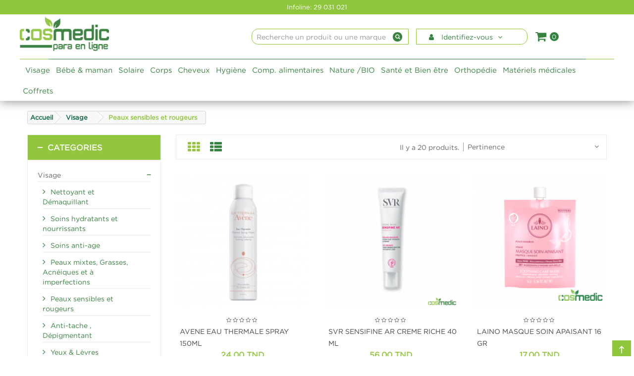

--- FILE ---
content_type: text/html; charset=utf-8
request_url: https://www.cosmedic.tn/89-peaux-sensibles-et-rougeurs
body_size: 25562
content:
<!doctype html>
<html lang="fr">
    <head>
        
        	
  <meta charset="utf-8">


  <meta http-equiv="x-ua-compatible" content="ie=edge">



  <title>Peaux sensibles et rougeurs</title>
  <meta name="description" content="">
  <meta name="keywords" content="">
        <link rel="canonical" href="https://www.cosmedic.tn/89-peaux-sensibles-et-rougeurs">
  


 <script type="text/javascript" src="https://www.cosmedic.tn/js/jquery/jquery-1.7.1.min.js"></script>
 

  <meta name="viewport" content="width=device-width, initial-scale=1">



  <link rel="icon" type="image/vnd.microsoft.icon" href="/img/favicon.ico?1549458330">
  <link rel="shortcut icon" type="image/x-icon" href="/img/favicon.ico?1549458330">

  <link href="http://fonts.googleapis.com/css?family=Ubuntu:300,400,500,700;subset=latin,latin-ext" rel="stylesheet">
  <link href="http://fonts.googleapis.com/css?family=Cabin:400,500,600,700;subset=latin,latin-ext" rel="stylesheet">

    <link rel="stylesheet" href="https://www.cosmedic.tn/themes/cosmedic/assets/cache/theme-0b192d.css" type="text/css" media="all">




  

  <script type="text/javascript">
        var baseDir = "https:\/\/www.cosmedic.tn\/";
        var baseUri = "https:\/\/www.cosmedic.tn\/";
        var config_login = {"empty_email":"Account does not exist email address ! Please update your full information before signing in .","block_account":"Your account isn't available at this time, please contact us","fail_account":"Authentication failed.","login_fb_on":false,"login_fb_app_id":"333624933935254","login_fb_page":"authentication_page","login_gg_on":false,"login_gg_app_id":"78018984396-kaa0utc3nkktag9qu46ntu3i108jm25p.apps.googleusercontent.com","login_gg_page":"no_redirect","redirect_login":"https:\/\/www.cosmedic.tn\/mon-compte"};
        var config_nrt = {"NRT_enableCountdownTimer":"1","countdownDay":"Day","countdownDays":"Days","countdownHour":"Heure","countdownHours":"Hours","countdownMinute":"Min","countdownMinutes":"Mins","countdownSecond":"Sec","countdownSeconds":"Secs","NRT_mainLayout":"fullwidth","next_":"next","back_":"back"};
        var prestashop = {"cart":{"products":[],"totals":{"total":{"type":"total","label":"Total","amount":0,"value":"0,00\u00a0TND"},"total_including_tax":{"type":"total","label":"Total TTC","amount":0,"value":"0,00\u00a0TND"},"total_excluding_tax":{"type":"total","label":"Total HT :","amount":0,"value":"0,00\u00a0TND"}},"subtotals":{"products":{"type":"products","label":"Sous-total","amount":0,"value":"0,00\u00a0TND"},"discounts":null,"shipping":{"type":"shipping","label":"Livraison","amount":0,"value":"gratuit"},"tax":null},"products_count":0,"summary_string":"0 articles","labels":{"tax_short":"TTC","tax_long":"(TTC)"},"id_address_delivery":0,"id_address_invoice":0,"is_virtual":false,"vouchers":{"allowed":1,"added":[]},"discounts":[],"minimalPurchase":0,"minimalPurchaseRequired":""},"currency":{"name":"dinar tunisien","iso_code":"TND","iso_code_num":"788","sign":"TND"},"customer":{"lastname":null,"firstname":null,"email":null,"last_passwd_gen":null,"birthday":null,"newsletter":null,"newsletter_date_add":null,"ip_registration_newsletter":null,"optin":null,"website":null,"company":null,"siret":null,"ape":null,"outstanding_allow_amount":0,"max_payment_days":0,"note":null,"is_guest":0,"id_shop":null,"id_shop_group":null,"id_default_group":1,"date_add":null,"date_upd":null,"reset_password_token":null,"reset_password_validity":null,"id":null,"is_logged":false,"gender":{"type":null,"name":null,"id":null},"risk":{"name":null,"color":null,"percent":null,"id":null},"addresses":[]},"language":{"name":"Fran\u00e7ais (French)","iso_code":"fr","locale":"fr-FR","language_code":"fr-fr","is_rtl":"0","date_format_lite":"d\/m\/Y","date_format_full":"d\/m\/Y H:i:s","id":3},"page":{"title":"","canonical":"https:\/\/www.cosmedic.tn\/89-peaux-sensibles-et-rougeurs","meta":{"title":"Peaux sensibles et rougeurs","description":"","keywords":"","robots":"index"},"page_name":"category","body_classes":{"lang-fr":true,"lang-rtl":false,"country-TN":true,"currency-TND":true,"layout-left-column":true,"page-category":true,"tax-display-enabled":true,"category-id-89":true,"category-Peaux sensibles et rougeurs":true,"category-id-parent-61":true,"category-depth-level-3":true},"admin_notifications":[]},"shop":{"name":"cosmedic","email":"cosmedic.para@gmail.com","registration_number":"STE COSMEDIC - MF:1442221B B M 000","long":false,"lat":false,"logo":"\/img\/cosmedic-logo-1549278251.jpg","stores_icon":"\/img\/logo_stores.png","favicon":"\/img\/favicon.ico","favicon_update_time":"1549458330","address":{"formatted":"Route Gremda Km 2 Centre M\u00e9dical Syphax \u00e0 c\u00f4t\u00e9 de Syphax optic Sfax\u060c, Route Gremda, Sfax 3032<br>Tunisia<br>cosmedic","address1":"Route Gremda Km 2 Centre M\u00e9dical Syphax \u00e0 c\u00f4t\u00e9 de Syphax optic Sfax\u060c, Route Gremda, Sfax 3032","address2":"Centre m\u00e9dical elbassatine \u00e0 cot\u00e9 de polyclinique elbassatine route de tunis km1 , Rue du caire, 3002 sfax ","postcode":"","city":"","state":"Washington","country":"Tunisia"},"phone":"29 031 021","fax":""},"urls":{"base_url":"https:\/\/www.cosmedic.tn\/","current_url":"https:\/\/www.cosmedic.tn\/89-peaux-sensibles-et-rougeurs","shop_domain_url":"https:\/\/www.cosmedic.tn","img_ps_url":"https:\/\/www.cosmedic.tn\/img\/","img_cat_url":"https:\/\/www.cosmedic.tn\/img\/c\/","img_lang_url":"https:\/\/www.cosmedic.tn\/img\/l\/","img_prod_url":"https:\/\/www.cosmedic.tn\/img\/p\/","img_manu_url":"https:\/\/www.cosmedic.tn\/img\/m\/","img_sup_url":"https:\/\/www.cosmedic.tn\/img\/su\/","img_ship_url":"https:\/\/www.cosmedic.tn\/img\/s\/","img_store_url":"https:\/\/www.cosmedic.tn\/img\/st\/","img_col_url":"https:\/\/www.cosmedic.tn\/img\/co\/","img_url":"https:\/\/www.cosmedic.tn\/themes\/cosmedic\/assets\/img\/","css_url":"https:\/\/www.cosmedic.tn\/themes\/cosmedic\/assets\/css\/","js_url":"https:\/\/www.cosmedic.tn\/themes\/cosmedic\/assets\/js\/","pic_url":"https:\/\/www.cosmedic.tn\/upload\/","pages":{"address":"https:\/\/www.cosmedic.tn\/adresse","addresses":"https:\/\/www.cosmedic.tn\/adresses","authentication":"https:\/\/www.cosmedic.tn\/connexion","cart":"https:\/\/www.cosmedic.tn\/panier","category":"https:\/\/www.cosmedic.tn\/index.php?controller=category","cms":"https:\/\/www.cosmedic.tn\/index.php?controller=cms","contact":"https:\/\/www.cosmedic.tn\/nous-contacter","discount":"https:\/\/www.cosmedic.tn\/reduction","guest_tracking":"https:\/\/www.cosmedic.tn\/suivi-commande-invite","history":"https:\/\/www.cosmedic.tn\/historique-commandes","identity":"https:\/\/www.cosmedic.tn\/identite","index":"https:\/\/www.cosmedic.tn\/","my_account":"https:\/\/www.cosmedic.tn\/mon-compte","order_confirmation":"https:\/\/www.cosmedic.tn\/confirmation-commande","order_detail":"https:\/\/www.cosmedic.tn\/index.php?controller=order-detail","order_follow":"https:\/\/www.cosmedic.tn\/suivi-commande","order":"https:\/\/www.cosmedic.tn\/commande","order_return":"https:\/\/www.cosmedic.tn\/index.php?controller=order-return","order_slip":"https:\/\/www.cosmedic.tn\/avoirs","pagenotfound":"https:\/\/www.cosmedic.tn\/page-introuvable","password":"https:\/\/www.cosmedic.tn\/recuperation-mot-de-passe","pdf_invoice":"https:\/\/www.cosmedic.tn\/index.php?controller=pdf-invoice","pdf_order_return":"https:\/\/www.cosmedic.tn\/index.php?controller=pdf-order-return","pdf_order_slip":"https:\/\/www.cosmedic.tn\/index.php?controller=pdf-order-slip","prices_drop":"https:\/\/www.cosmedic.tn\/promotions","product":"https:\/\/www.cosmedic.tn\/index.php?controller=product","search":"https:\/\/www.cosmedic.tn\/recherche","sitemap":"https:\/\/www.cosmedic.tn\/plan du site","stores":"https:\/\/www.cosmedic.tn\/magasins","supplier":"https:\/\/www.cosmedic.tn\/fournisseur","register":"https:\/\/www.cosmedic.tn\/connexion?create_account=1","order_login":"https:\/\/www.cosmedic.tn\/commande?login=1"},"theme_assets":"\/themes\/cosmedic\/assets\/","actions":{"logout":"https:\/\/www.cosmedic.tn\/?mylogout="}},"configuration":{"display_taxes_label":true,"low_quantity_threshold":3,"is_b2b":false,"is_catalog":false,"show_prices":true,"opt_in":{"partner":false},"quantity_discount":{"type":"discount","label":"Remise"},"voucher_enabled":1,"return_enabled":0,"number_of_days_for_return":14},"field_required":[],"breadcrumb":{"links":[{"title":"Accueil","url":"https:\/\/www.cosmedic.tn\/"},{"title":"Visage","url":"https:\/\/www.cosmedic.tn\/61-visage"},{"title":"Peaux sensibles et rougeurs","url":"https:\/\/www.cosmedic.tn\/89-peaux-sensibles-et-rougeurs"}],"count":3},"link":{"protocol_link":"https:\/\/","protocol_content":"https:\/\/"},"time":1763839645,"static_token":"a8318514456fd15479ea9e6526faf597","token":"9713ea5731fcfb03a837e1b644a1eab1"};
      </script>



  <!-- Begin elevateZoom Header block -->
<script type="text/javascript">
	var zoom_type = 'window';
	var zoom_fade_in = 400;
    var zoom_fade_out = 550;
	var zoom_cursor_type = 'default';
		    var zoom_window_pos = 1;
		var zoom_scroll = true;
	var zoom_easing = true;
	var zoom_tint = true;
	var zoom_tint_color = '#333';
	var zoom_tint_opacity = 0.2;
    var zoom_lens_shape = 'square';
    var zoom_lens_size  = 345;
			function applyElevateZoom(){
			if($(".zoomContainer").length){
					$(".zoomContainer").remove();	
			}
			var bigimage = $('.js-qv-product-cover').attr('src'); 
			$('#product .js-qv-product-cover').elevateZoom({
				zoomType: zoom_type,
				cursor: zoom_cursor_type,
				zoomWindowFadeIn: zoom_fade_in,
				zoomWindowFadeOut: zoom_fade_out,
				zoomWindowPosition: zoom_window_pos,
				scrollZoom: zoom_scroll,
				easing: zoom_easing,
				tint: zoom_tint,
				tintColour: zoom_tint_color,
				tintOpacity: zoom_tint_opacity,
				lensShape: zoom_lens_shape,
				lensSize: zoom_lens_size,
				zoomImage: bigimage,
				borderSize:1,borderColour:'#e2e2e2', zoomWindowWidth:327, zoomWindowHeight:420, zoomLevel:0.5,lensBorderSize:1 		   });
		}
		var restartElevateZoom = function restartElevateZoom(){
			$(".zoomContainer").remove();
			applyElevateZoom();
		}
		</script>
<!-- End elevateZoom Header block -->




        
        <meta name="theme-color" content="#91C63E">
		
           
		<!-- Meta Pixel Code -->
		<script>
!function(f,b,e,v,n,t,s)
{if(f.fbq)return;n=f.fbq=function(){n.callMethod?
n.callMethod.apply(n,arguments):n.queue.push(arguments)};
if(!f._fbq)f._fbq=n;n.push=n;n.loaded=!0;n.version='2.0';
n.queue=[];t=b.createElement(e);t.async=!0;
t.src=v;s=b.getElementsByTagName(e)[0];
s.parentNode.insertBefore(t,s)}(window, document,'script',
'https://connect.facebook.net/en_US/fbevents.js');
fbq('init', '761364069607116');
fbq('track', 'PageView');
</script>
<noscript><img height="1" width="1" style="display:none"
src="https://www.facebook.com/tr?id=761364069607116&ev=PageView&noscript=1"
/></noscript>
	<script>
		
fbq('track', 'AddToCart', {
  content_ids: ['123'], // 'REQUIRED': array of product IDs
  content_type: 'product', // RECOMMENDED: Either product or product_group based on the content_ids or contents being passed.
});

fbq('track', 'Purchase', {
  content_ids: ['123'], // 'REQUIRED': array of product IDs
  value: 1234.99, // REQUIRED, up to 2 decimals optional
  currency: 'USD', // REQUIRED
  content_type: 'product', // RECOMMENDED: Either product or product_group based on the content_ids or contents being passed.
});

fbq('track', 'ViewContent', {
  content_ids: ['123'], // 'REQUIRED': array of product IDs
  content_type: 'product', // RECOMMENDED: Either product or product_group based on the content_ids or contents being passed.
});
		</script> 
		
		
		<!-- Google tag (gtag.js) --> <script async src="https://www.googletagmanager.com/gtag/js?id=G-73YYP3VBE6"></script> <script> window.dataLayer = window.dataLayer || []; function gtag(){dataLayer.push(arguments);} gtag('js', new Date()); gtag('config', 'G-73YYP3VBE6'); </script>



    </head>
    <body id="category" class="lang-fr country-tn currency-tnd layout-left-column page-category tax-display-enabled category-id-89 category-peaux-sensibles-et-rougeurs category-id-parent-61 category-depth-level-3 fullwidth active_grid">
		
        <main>
            
                                  
            
                <header id="header_wrapper">

    <div id="placeholder-megamenu-mobile" class="container hidden-lg-up" style="display:none"></div>
    

    <div class="mobile hidden-lg-up">
   
        <div id="nav-mobile">
          <div class=" slidermessage slider  ">
                      <div class="    carr col-xs-12"> Livraison gratuite sur toute la tunisie à partir de 150 DT </div>
                      <div class="  carr col-xs-12"> Infoline: 29 031 021 </div>
            </div>
            
            <div class="nav-button col-xs-3 text-center" data-wrapper="menu">
                <i class="zmdi zmdi-view-headline"></i>
            </div>
            <div class="nav-button col-xs-2 text-center " data-wrapper="cart">
                <div id="_mobile_cart">
                    <i class="zmdi zmdi-shopping-cart"></i>
                    <span id="count_cart_mobile"></span>
                </div>
            </div>
            <div class="nav-button-acount col-xs-3 text-center navb">
                <div data-toggle="modal" data-target="#moda_quick_login">
                    <i class="zmdi zmdi-account-o"></i>
                </div>
                
            </div>
            <div class="nav-button col-xs-2 text-center navb" data-wrapper="seting">
                <i class="zmdi zmdi-settings"></i>
            </div>
            <div class=" col-xs-2 text-center navb" >
                <i class="fa fa-search faclick"></i>
            </div>
            <div class="container hide col-xs-7" id="faclick">
          
            <div id="_mobile_search"></div>  <span class="close-search">x</span>
        </div>
        </div>
        <div id="wrapper-mobile">
            <div class="wrapper-tab menu">
                <div id="_mobile_megamenu" class="megamenu mobile_megamenu"></div>
                <div id="_mobile_megamenu_vertical" class="megamenu mobile_megamenu"></div>
            </div>
            <div class="wrapper-tab cart">
                <div id='_mobile_cart_tab'></div>
            </div>
            <div class="wrapper-tab seting">
                <div id="_mobile_language"></div>
                <div id="_mobile_currency"></div>
                <div id="_mobile_myaccount">
                    <div class="myaccount_mobile">
                        <h4>Mon compte</h4>
                        <a href="javascript:void(0)" title="Mon compte" rel="nofollow" data-toggle="modal" data-target="#moda_quick_login">Mon compte</a>
                        <a href="//www.cosmedic.tn/panier?action=show" title="Mon panier" rel="nofollow">Mon panier</a>
                        <div id="_mobile_link_wishlist"></div>
                        <a href="https://www.cosmedic.tn/nous-contacter" title="Contactez nous" rel="nofollow">Contactez-nous</a>
                    </div>
                </div>
                <div id="_mobile_nav-1"></div>
              
            </div>
        </div>
        <div id="close_moblile"></div>
        <div id="_mobile_logo" class="text-center"></div>
        
          				
                      <div class="container">
<nav class="breadcrumb">
   <div class="bg_breadcrumb">
   

  <ol itemscope itemtype="http://schema.org/BreadcrumbList">
     
                    <li itemprop="itemListElement" itemscope itemtype="http://schema.org/ListItem">
            <a itemprop="item" href="https://www.cosmedic.tn/">
                 <span itemprop="name">Accueil</span>
            </a>
            <meta itemprop="position" content="1">
          </li>
                          <li itemprop="itemListElement" itemscope itemtype="http://schema.org/ListItem">
            <a itemprop="item" href="https://www.cosmedic.tn/61-visage">
                 <span itemprop="name">Visage</span>
            </a>
            <meta itemprop="position" content="2">
          </li>
                          <li itemprop="itemListElement" itemscope itemtype="http://schema.org/ListItem">
            <a itemprop="item" href="https://www.cosmedic.tn/89-peaux-sensibles-et-rougeurs">
                 <span itemprop="name">Peaux sensibles et rougeurs</span>
            </a>
            <meta itemprop="position" content="3">
          </li>
            </ol>
  </div>
      
</nav>
 </div>                  
      
	    </div>
    

    <div class="desktop hidden-md-down">
       
        <div id="placeholder-megamenu-deskop" class="container hidden-md-down" style="display:none"></div>
        
            <div class="header-banner">
                
            </div>
        
        <div id="block-header-center">
         <div class="nav-top">
            
                  
                    
                    <div class=" slidermessage slider ">
                      <div class="    carr col-xs-12"> Livraison gratuite sur toute la tunisie à partir de 150 DT </div>
                      <div class="  carr col-xs-12"> Infoline: 29 031 021 </div>
            </div>
        </div>
            <div class="container">
                <div class="row">
                 <div id="_desktop_logo" class="header-logo col-md-4 col-xs-12">
                        <a href="https://www.cosmedic.tn/"> 
                            <img class="logo_home img-responsive" src="https://www.cosmedic.tn/img/cosmedic-logo-1549278251.jpg" alt="cosmedic" width="819" height="316"/>
                        </a>
                    </div><strong></strong>
                    <div class="header-left col-md-4 col-xs-12">
                        <!-- block seach mobile -->
<!-- Block search module TOP -->

<div id="search_block_top" class=" sticky_top_left">
<div id="_desktop_search">
   <div class="nrt-search  no-show-cat ">
    	<form method="get" action="https://www.cosmedic.tn/recherche" id="searchbox" data-search-controller-url="https://www.cosmedic.tn/recherche">
            <input type="hidden" name="controller" value="search" />
                                <input type="hidden" name="orderby" value="position" />
                <input type="hidden" name="orderway" value="desc" />
                <input class="search_query form-control" type="text" id="search_query_top" name="s" value=""  placeholder="Recherche un produit ou une marque" />
                <button type="submit" name="submit_search" class="btn button-search">
                    <span class="fa fa-search"></span>
                </button>
    	</form>
            </div>
    </div>
</div>
<!-- /Block search module TOP -->

                    </div>
                   
                    <div class="header-right col-md-4 col-xs-12">
                      
                        <div class="mobile_links-wrapper child_nav_right col-md-7 col-xs-12 child_custom">
    <div id="mobile_links" class="dropdown">
        <div class="dropdown-toggle" data-toggle="dropdown" aria-haspopup="true" role="tabpanel" aria-expanded="false"><span class="fa fa-user"></span>Identifiez-vous<i class="fa fa-angle-down"></i></div>
        <ul class="dropdown-menu">
            <li>
                <a class="dropdown-item" href="javascript:void(0)" title="Identifiez-vous" rel="nofollow" data-toggle="modal" data-target="#moda_quick_login">
                    Identifiez-vous</a></li>
            <li>
                <a class="dropdown-item" href="//www.cosmedic.tn/panier?action=show" title="Mon panier" rel="nofollow">
                    Mon panier
                </a>
            </li>
            
            <li>
                <a class="dropdown-item" href="https://www.cosmedic.tn/nous-contacter" title="Contactez nous" rel="nofollow">
                    Contactez nous
                </a>
            </li>
                            <li>
                    <a 
                        class="dropdown-item" 
                        href="javascript:void(0)"
                        title="Log in to your customer account"
                        rel="nofollow"
                        data-toggle="modal" data-target="#moda_quick_login"
                        >
                        Connexion
                    </a>
                </li>
                    </ul>
    </div>
</div><div class="cart_ajax col-md-5 col-xs-12">
<div id="_desktop_cart_tab" class="sticky_top_right">
<div class="blockcart cart-preview" data-refresh-url="//www.cosmedic.tn/module/ps_shoppingcart/ajax">
<div id="cart_block_top">
<div class="click-cart">
<span class="unline_cart">
    <span class="shopping-cart"></span>
    
    <span class="cart-products-count">0</span>
    
   
    
    <i class="fa fa-angle-down"></i>
 </span>
</div>
<div class="close-minicart over_backdrop hidden-md-down"></div>
<div class="cart_top_ajax">
<h3 class="close-minicart hidden-md-down">
    <i class="zmdi zmdi-close"></i>
    Panier d'achat(0)
</h3>
      <div class="card-block-top" style="border-top:none">
      Il n'y a plus d'articles dans votre panier
      </div>
      <div class="card-block-top">
    <div class="totals-top">
      <span class="label-top"></span>
      <span class="value-top price"></span>
    </div>
    <div class="totals-top">
      <span class="label-top">Total TTC</span>
      <span class="value-top price">0,00 TND</span>
    </div>
  </div>
  <div class="card-block-top">
  <a href="https://www.cosmedic.tn/commande" class="view-cart">commander</a>
  <a href="//www.cosmedic.tn/panier?action=show" class="view-cart">Voir panier</a>
  </div>
</div>
</div>
<span class="hidden" id="count_cart_mobile_root">0</span>
</div>
</div>
</div>


                    </div>
                </div>
            </div>
            <div class="header-menu">
                <div class="container">
                        <!-- MEGAMENU -->
    <div class="megamenu_horizontal">
        <div id="_desktop_megamenu" class="megamenu">
            <ul>
                
                    <li class="root root-9 ">
                        <div class="root-item no-description">
                            <a class="title" href="/61-visage" >                                                                            <span class="icon menu_cat"></span>
                                                                                                                                                    Visage
                                                                        <span class="icon-has-sub fa fa-angle-down hidden-md-down"></span>                                                                        </a>                        </div>
                                                    <div class="navbar-toggler collapse-icons hidden-lg-up" data-toggle="collapse" data-target="#megamenu_9">
                                <i class="zmdi zmdi-plus add"></i>
                                <i class="zmdi zmdi-minus remove"></i>
                            </div>
                                                                                <ul id="megamenu_9" class="collapse menu-items"  >

                                
                                                                                                            <li class="menu-item menu-item-117 depth-1 category menucol-1-5   has-sub">
                                              
                                                <a class="title" href="https://www.cosmedic.tn/78-nettoyant-et-demaquillant" >                                                        Nettoyant et Démaquillant
                                                                                                            </a>
                                                                                        
                                        
                                        
                                                                                                                <ul class="submenu submenu-depth-2">
                                                                                <li class="menu-item menu-item-359 depth-2 category   ">
                                              
                                                <a class="title" href="https://www.cosmedic.tn/322-gel-mousse-lotion" >                                                        Gel, Mousse, Lotion 
                                                                                                            </a>
                                                                                                                                    </li>
                                        
                                        
                                        
                                                                                                                <li class="menu-item menu-item-360 depth-2 category   ">
                                              
                                                <a class="title" href="https://www.cosmedic.tn/323-huile-creme-lait" >                                                        Huile, Crème, Lait 
                                                                                                            </a>
                                                                                                                                    </li>
                                        
                                        
                                        
                                                                                                                <li class="menu-item menu-item-361 depth-2 category   ">
                                              
                                                <a class="title" href="https://www.cosmedic.tn/324-gommage-peeling-exfoliant" >                                                        Gommage, peeling, exfoliant
                                                                                                            </a>
                                                                                                                                    </li>
                                        
                                        
                                        
                                                                                                                <li class="menu-item menu-item-362 depth-2 category   ">
                                              
                                                <a class="title" href="https://www.cosmedic.tn/325-eau-micellaire-baume-demaquillant" >                                                        Eau micellaire, Baume démaquillant
                                                                                                            </a>
                                                                                                                                    </li>
                                        
                                        
                                        
                                                                                                                <li class="menu-item menu-item-363 depth-2 category   ">
                                              
                                                <a class="title" href="https://www.cosmedic.tn/326-coton-disque-lingettes" >                                                        Coton disque, Lingettes
                                                                                                            </a>
                                                                                                                                    </li>
                                        
                                        
                                        
                                                                                                                    </ul></li>
                                                                                <li class="menu-item menu-item-127 depth-1 category menucol-1-5   has-sub">
                                              
                                                <a class="title" href="https://www.cosmedic.tn/86-soins-anti-age" >                                                        Soins anti-age
                                                                                                            </a>
                                                                                        
                                        
                                        
                                                                                                                <ul class="submenu submenu-depth-2">
                                                                                <li class="menu-item menu-item-128 depth-2 category   ">
                                              
                                                <a class="title" href="https://www.cosmedic.tn/95-serum-anti-age" >                                                        Sérum anti age
                                                                                                            </a>
                                                                                                                                    </li>
                                        
                                        
                                        
                                                                                                                <li class="menu-item menu-item-132 depth-2 category   ">
                                              
                                                <a class="title" href="https://www.cosmedic.tn/99-soin-liftant" >                                                        Soin liftant
                                                                                                            </a>
                                                                                                                                    </li>
                                        
                                        
                                        
                                                                                                                <li class="menu-item menu-item-371 depth-2 category   ">
                                              
                                                <a class="title" href="https://www.cosmedic.tn/340-creme-anti-age" >                                                        Crème anti-âge
                                                                                                            </a>
                                                                                                                                    </li>
                                        
                                        
                                        
                                                                                                                <li class="menu-item menu-item-372 depth-2 category   ">
                                              
                                                <a class="title" href="https://www.cosmedic.tn/341-ampoule" >                                                        Ampoule
                                                                                                            </a>
                                                                                                                                    </li>
                                        
                                        
                                        
                                                                                                                    </ul></li>
                                                                                <li class="menu-item menu-item-134 depth-1 category menucol-1-5   has-sub">
                                              
                                                <a class="title" href="https://www.cosmedic.tn/87-soins-hydratants-et-nourrissants" >                                                        Soins hydratants et nourrissants 
                                                                                                            </a>
                                                                                        
                                        
                                        
                                                                                                                <ul class="submenu submenu-depth-2">
                                                                                <li class="menu-item menu-item-373 depth-2 category   ">
                                              
                                                <a class="title" href="https://www.cosmedic.tn/327-hydratants-pour-peau-normale-a-seche" >                                                        Hydratants pour peau normale à sèche
                                                                                                            </a>
                                                                                                                                    </li>
                                        
                                        
                                        
                                                                                                                <li class="menu-item menu-item-374 depth-2 category   ">
                                              
                                                <a class="title" href="https://www.cosmedic.tn/328-hydratants-peau-mixte-grasse-ou-acneique" >                                                        Hydratants peau mixte, grasse ou acnéique
                                                                                                            </a>
                                                                                                                                    </li>
                                        
                                        
                                        
                                                                                                                <li class="menu-item menu-item-375 depth-2 category   ">
                                              
                                                <a class="title" href="https://www.cosmedic.tn/329-hydratants-peau-sensible-et-intolerante" >                                                        Hydratants peau sensible et intolérante
                                                                                                            </a>
                                                                                                                                    </li>
                                        
                                        
                                        
                                                                                                                <li class="menu-item menu-item-376 depth-2 category   ">
                                              
                                                <a class="title" href="https://www.cosmedic.tn/332-hydratants-peau-seche-atopique" >                                                        Hydratants peau sèche atopique
                                                                                                            </a>
                                                                                                                                    </li>
                                        
                                        
                                        
                                                                                                                <li class="menu-item menu-item-377 depth-2 category   ">
                                              
                                                <a class="title" href="https://www.cosmedic.tn/330-hydratants-tout-type-de-peau" >                                                        Hydratants tout type de peau
                                                                                                            </a>
                                                                                                                                    </li>
                                        
                                        
                                        
                                                                                                                    </ul></li>
                                                                                <li class="menu-item menu-item-142 depth-1 category menucol-1-5   has-sub">
                                              
                                                <a class="title" href="https://www.cosmedic.tn/88-peaux-mixtes-grasses-acneiques-et-a-imperfections" >                                                        Peaux mixtes, Grasses, Acnéiques et à imperfections 
                                                                                                            </a>
                                                                                        
                                        
                                        
                                                                                                                <ul class="submenu submenu-depth-2">
                                                                                <li class="menu-item menu-item-143 depth-2 category   ">
                                              
                                                <a class="title" href="https://www.cosmedic.tn/108-nettoyant-exfoliant" >                                                        Nettoyant &amp; Exfoliant
                                                                                                            </a>
                                                                                                                                    </li>
                                        
                                        
                                        
                                                                                                                <li class="menu-item menu-item-144 depth-2 category   ">
                                              
                                                <a class="title" href="https://www.cosmedic.tn/109-soins-matifiants" >                                                        Soins matifiants
                                                                                                            </a>
                                                                                                                                    </li>
                                        
                                        
                                        
                                                                                                                <li class="menu-item menu-item-145 depth-2 category   ">
                                              
                                                <a class="title" href="https://www.cosmedic.tn/110-soins-specifiques" >                                                        Soins spécifiques
                                                                                                            </a>
                                                                                                                                    </li>
                                        
                                        
                                        
                                                                                                                <li class="menu-item menu-item-146 depth-2 category   ">
                                              
                                                <a class="title" href="https://www.cosmedic.tn/111-concentre-serum" >                                                        Concentré &amp; Sérum
                                                                                                            </a>
                                                                                                                                    </li>
                                        
                                        
                                        
                                                                                                                <li class="menu-item menu-item-148 depth-2 category   ">
                                              
                                                <a class="title" href="https://www.cosmedic.tn/113-peaux-a-imperfections" >                                                        Peaux à imperfections
                                                                                                            </a>
                                                                                                                                    </li>
                                        
                                        
                                        
                                                                                                                    </ul></li>
                                                                                <li class="menu-item menu-item-153 depth-1 category menucol-1-5   has-sub">
                                              
                                                <a class="title" href="https://www.cosmedic.tn/90-anti-tache-depigmentant" >                                                        Anti-tache , Dépigmentant
                                                                                                            </a>
                                                                                        
                                        
                                        
                                                                                                                <ul class="submenu submenu-depth-2">
                                                                                <li class="menu-item menu-item-154 depth-2 category   ">
                                              
                                                <a class="title" href="https://www.cosmedic.tn/117-serum-depigmentant" >                                                        Sérum dépigmentant
                                                                                                            </a>
                                                                                                                                    </li>
                                        
                                        
                                        
                                                                                                                <li class="menu-item menu-item-155 depth-2 category   ">
                                              
                                                <a class="title" href="https://www.cosmedic.tn/118-creme-depigmentante" >                                                        Crème dépigmentante
                                                                                                            </a>
                                                                                                                                    </li>
                                        
                                        
                                        
                                                                                                                <li class="menu-item menu-item-157 depth-2 category   ">
                                              
                                                <a class="title" href="https://www.cosmedic.tn/119-protection-solaire" >                                                        Protection Solaire
                                                                                                            </a>
                                                                                                                                    </li>
                                        
                                        
                                        
                                                                                                                <li class="menu-item menu-item-158 depth-2 category   ">
                                              
                                                <a class="title" href="https://www.cosmedic.tn/120-pains" >                                                        Pains
                                                                                                            </a>
                                                                                                                                    </li>
                                        
                                        
                                        
                                                                                                                    </ul></li>
                                                                                <li class="menu-item menu-item-149 depth-1 category menucol-1-6   has-sub">
                                              
                                                <a class="title" href="https://www.cosmedic.tn/89-peaux-sensibles-et-rougeurs" >                                                        Peaux sensibles et rougeurs
                                                                                                            </a>
                                                                                        
                                        
                                        
                                                                                                                <ul class="submenu submenu-depth-2">
                                                                                <li class="menu-item menu-item-150 depth-2 category   ">
                                              
                                                <a class="title" href="https://www.cosmedic.tn/114-nettoyant-purifiant" >                                                        Nettoyant &amp; purifiant
                                                                                                            </a>
                                                                                                                                    </li>
                                        
                                        
                                        
                                                                                                                <li class="menu-item menu-item-151 depth-2 category   ">
                                              
                                                <a class="title" href="https://www.cosmedic.tn/115-masque-apaisant" >                                                        Masque apaisant
                                                                                                            </a>
                                                                                                                                    </li>
                                        
                                        
                                        
                                                                                                                <li class="menu-item menu-item-152 depth-2 category   ">
                                              
                                                <a class="title" href="https://www.cosmedic.tn/116-lotion-apaisante" >                                                        Lotion apaisante
                                                                                                            </a>
                                                                                                                                    </li>
                                        
                                        
                                        
                                                                                                                    </ul></li>
                                                                                <li class="menu-item menu-item-162 depth-1 category menucol-1-4   has-sub">
                                              
                                                <a class="title" href="https://www.cosmedic.tn/92-yeux-levres" >                                                        Yeux &amp; Lèvres
                                                                                                            </a>
                                                                                        
                                        
                                        
                                                                                                                <ul class="submenu submenu-depth-2">
                                                                                <li class="menu-item menu-item-378 depth-2 category   ">
                                              
                                                <a class="title" href="https://www.cosmedic.tn/333-contour-des-yeux" >                                                        Contour des yeux
                                                                                                            </a>
                                                                                                                                    </li>
                                        
                                        
                                        
                                                                                                                <li class="menu-item menu-item-379 depth-2 category   ">
                                              
                                                <a class="title" href="https://www.cosmedic.tn/334-baume-stick-a-levres" >                                                        Baume &amp; Stick à lèvres
                                                                                                            </a>
                                                                                                                                    </li>
                                        
                                        
                                        
                                                                                                                    </ul></li>
                                                                                <li class="menu-item menu-item-380 depth-1 category    has-sub">
                                              
                                                <a class="title" href="https://www.cosmedic.tn/336-soins-apaisants" >                                                        Soins apaisants
                                                                                                            </a>
                                                                                        
                                        
                                        
                                                                                                                <ul class="submenu submenu-depth-2">
                                                                                <li class="menu-item menu-item-381 depth-2 category   ">
                                              
                                                <a class="title" href="https://www.cosmedic.tn/337-creme-reparatrice-apaisante" >                                                        Crème réparatrice / apaisante
                                                                                                            </a>
                                                                                                                                    </li>
                                        
                                        
                                        
                                                                                                                    </ul></li>
                                                                                <li class="menu-item menu-item-382 depth-1 category   ">
                                              
                                                <a class="title" href="https://www.cosmedic.tn/339-soins-cicatrisants" >                                                        Soins cicatrisants
                                                                                                            </a>
                                                                                        
                                        
                                                                                    </li>
                                        
                                                                    </ul>
                            
                    </li>

                
                    <li class="root root-10 ">
                        <div class="root-item no-description">
                            <a class="title" href="/67-bebe-maman" >                                                                                                                                                    Bébé &amp; maman
                                                                        <span class="icon-has-sub fa fa-angle-down hidden-md-down"></span>                                                                        </a>                        </div>
                                                    <div class="navbar-toggler collapse-icons hidden-lg-up" data-toggle="collapse" data-target="#megamenu_10">
                                <i class="zmdi zmdi-plus add"></i>
                                <i class="zmdi zmdi-minus remove"></i>
                            </div>
                                                                                <ul id="megamenu_10" class="collapse menu-items"  style="width:900px;" >

                                
                                                                                                            <li class="menu-item menu-item-173 depth-1 category menucol-1-4   has-sub">
                                              
                                                <a class="title" href="https://www.cosmedic.tn/131-puericulture" >                                                        Puériculture
                                                                                                            </a>
                                                                                        
                                        
                                        
                                                                                                                <ul class="submenu submenu-depth-2">
                                                                                <li class="menu-item menu-item-174 depth-2 category   ">
                                              
                                                <a class="title" href="https://www.cosmedic.tn/136-biberon" >                                                        Biberon
                                                                                                            </a>
                                                                                                                                    </li>
                                        
                                        
                                        
                                                                                                                <li class="menu-item menu-item-175 depth-2 category   ">
                                              
                                                <a class="title" href="https://www.cosmedic.tn/137-tetine" >                                                        Tétine
                                                                                                            </a>
                                                                                                                                    </li>
                                        
                                        
                                        
                                                                                                                <li class="menu-item menu-item-176 depth-2 category   ">
                                              
                                                <a class="title" href="https://www.cosmedic.tn/138-sucette" >                                                        Sucette
                                                                                                            </a>
                                                                                                                                    </li>
                                        
                                        
                                        
                                                                                                                <li class="menu-item menu-item-177 depth-2 category   ">
                                              
                                                <a class="title" href="https://www.cosmedic.tn/139-accessories" >                                                        Accessories
                                                                                                            </a>
                                                                                                                                    </li>
                                        
                                        
                                        
                                                                                                                <li class="menu-item menu-item-178 depth-2 category   ">
                                              
                                                <a class="title" href="https://www.cosmedic.tn/140-tasses" >                                                        Tasses
                                                                                                            </a>
                                                                                                                                    </li>
                                        
                                        
                                        
                                                                                                                    </ul></li>
                                                                                <li class="menu-item menu-item-179 depth-1 category menucol-1-4   has-sub">
                                              
                                                <a class="title" href="https://www.cosmedic.tn/132-toilette-et-soins-bebe" >                                                        Toilette et soins bébé
                                                                                                            </a>
                                                                                        
                                        
                                        
                                                                                                                <ul class="submenu submenu-depth-2">
                                                                                <li class="menu-item menu-item-180 depth-2 category   ">
                                              
                                                <a class="title" href="https://www.cosmedic.tn/141-serum-physiologique" >                                                        Sérum physiologique
                                                                                                            </a>
                                                                                                                                    </li>
                                        
                                        
                                        
                                                                                                                <li class="menu-item menu-item-181 depth-2 category   ">
                                              
                                                <a class="title" href="https://www.cosmedic.tn/142-toilette-bain-de-bebe" >                                                        Toilette &amp; Bain de bébé
                                                                                                            </a>
                                                                                                                                    </li>
                                        
                                        
                                        
                                                                                                                <li class="menu-item menu-item-183 depth-2 category   ">
                                              
                                                <a class="title" href="https://www.cosmedic.tn/143-hydratation-visage-et-corps" >                                                        Hydratation visage et corps
                                                                                                            </a>
                                                                                                                                    </li>
                                        
                                        
                                        
                                                                                                                <li class="menu-item menu-item-184 depth-2 category   ">
                                              
                                                <a class="title" href="https://www.cosmedic.tn/144-croutes-de-lait" >                                                        Croûtes de lait
                                                                                                            </a>
                                                                                                                                    </li>
                                        
                                        
                                        
                                                                                                                <li class="menu-item menu-item-185 depth-2 category   ">
                                              
                                                <a class="title" href="https://www.cosmedic.tn/145-massage-de-bebe" >                                                        Massage de bébé
                                                                                                            </a>
                                                                                                                                    </li>
                                        
                                        
                                        
                                                                                                                <li class="menu-item menu-item-186 depth-2 category   ">
                                              
                                                <a class="title" href="https://www.cosmedic.tn/146-colique" >                                                        Colique
                                                                                                            </a>
                                                                                                                                    </li>
                                        
                                        
                                        
                                                                                                                <li class="menu-item menu-item-187 depth-2 category   ">
                                              
                                                <a class="title" href="https://www.cosmedic.tn/147-protection-solaire" >                                                        Protection solaire
                                                                                                            </a>
                                                                                                                                    </li>
                                        
                                        
                                        
                                                                                                                    </ul></li>
                                                                                <li class="menu-item menu-item-188 depth-1 category menucol-1-4   has-sub">
                                              
                                                <a class="title" href="https://www.cosmedic.tn/134-change-de-bebe" >                                                        Change de bébé 
                                                                                                            </a>
                                                                                        
                                        
                                        
                                                                                                                <ul class="submenu submenu-depth-2">
                                                                                <li class="menu-item menu-item-189 depth-2 category   ">
                                              
                                                <a class="title" href="https://www.cosmedic.tn/148-creme-de-change-couches" >                                                        Crème de change couches
                                                                                                            </a>
                                                                                                                                    </li>
                                        
                                        
                                        
                                                                                                                <li class="menu-item menu-item-190 depth-2 category   ">
                                              
                                                <a class="title" href="https://www.cosmedic.tn/149-lingettes-nettoyantes-bebe" >                                                        Lingettes nettoyantes bébé
                                                                                                            </a>
                                                                                                                                    </li>
                                        
                                        
                                        
                                                                                                                <li class="menu-item menu-item-191 depth-2 category   ">
                                              
                                                <a class="title" href="https://www.cosmedic.tn/150-soins-du-siege" >                                                        Soins du siège
                                                                                                            </a>
                                                                                                                                    </li>
                                        
                                        
                                        
                                                                                                                    </ul></li>
                                                                                <li class="menu-item menu-item-192 depth-1 category menucol-1-4   has-sub">
                                              
                                                <a class="title" href="https://www.cosmedic.tn/135-maman-grossesse-et-allaitement" >                                                        Maman grossesse et allaitement
                                                                                                            </a>
                                                                                        
                                        
                                        
                                                                                                                <ul class="submenu submenu-depth-2">
                                                                                <li class="menu-item menu-item-193 depth-2 category   ">
                                              
                                                <a class="title" href="https://www.cosmedic.tn/151-vaisselle-de-bebe" >                                                        Vaisselle de bébé
                                                                                                            </a>
                                                                                                                                    </li>
                                        
                                        
                                        
                                                                                                                <li class="menu-item menu-item-194 depth-2 category   ">
                                              
                                                <a class="title" href="https://www.cosmedic.tn/152-test-de-grossesse" >                                                        Test de grossesse
                                                                                                            </a>
                                                                                                                                    </li>
                                        
                                        
                                        
                                                                                                                <li class="menu-item menu-item-195 depth-2 category   ">
                                              
                                                <a class="title" href="https://www.cosmedic.tn/153-anneaux-de-dentition" >                                                        Anneaux de dentition
                                                                                                            </a>
                                                                                                                                    </li>
                                        
                                        
                                        
                                                                                                                <li class="menu-item menu-item-196 depth-2 category   ">
                                              
                                                <a class="title" href="https://www.cosmedic.tn/154-allaitement" >                                                        Allaitement
                                                                                                            </a>
                                                                                        
                                        
                                                                                    </li></ul></li>
                                        
                                                                    </ul>
                            
                    </li>

                
                    <li class="root root-11 ">
                        <div class="root-item no-description">
                            <a class="title" href="/68-solaire" >                                                                                                                                                    Solaire
                                                                        <span class="icon-has-sub fa fa-angle-down hidden-md-down"></span>                                                                        </a>                        </div>
                                                    <div class="navbar-toggler collapse-icons hidden-lg-up" data-toggle="collapse" data-target="#megamenu_11">
                                <i class="zmdi zmdi-plus add"></i>
                                <i class="zmdi zmdi-minus remove"></i>
                            </div>
                                                                                <ul id="megamenu_11" class="collapse menu-items"  style="width:300px;" >

                                
                                                                                                            <li class="menu-item menu-item-383 depth-1 category   ">
                                              
                                                <a class="title" href="https://www.cosmedic.tn/342-protection-solaire-invisible" >                                                        Protection solaire invisible
                                                                                                            </a>
                                                                                                                                    </li>
                                        
                                        
                                        
                                                                                                                <li class="menu-item menu-item-390 depth-1 category   ">
                                              
                                                <a class="title" href="https://www.cosmedic.tn/343-protection-solaire-teintee" >                                                        Protection solaire teintée
                                                                                                            </a>
                                                                                                                                    </li>
                                        
                                        
                                        
                                                                                                                <li class="menu-item menu-item-391 depth-1 category   ">
                                              
                                                <a class="title" href="https://www.cosmedic.tn/344-protection-bebe-enfant" >                                                        Protection bébé / Enfant
                                                                                                            </a>
                                                                                                                                    </li>
                                        
                                        
                                        
                                                                                                                <li class="menu-item menu-item-392 depth-1 category   ">
                                              
                                                <a class="title" href="https://www.cosmedic.tn/345-protection-solaire-pour-corps" >                                                        Protection solaire pour corps
                                                                                                            </a>
                                                                                                                                    </li>
                                        
                                        
                                        
                                                                                                                <li class="menu-item menu-item-393 depth-1 category   ">
                                              
                                                <a class="title" href="https://www.cosmedic.tn/370-protection-solaire-pour-homme" >                                                        Protection solaire pour homme
                                                                                                            </a>
                                                                                                                                    </li>
                                        
                                        
                                        
                                                                                                                <li class="menu-item menu-item-394 depth-1 category   ">
                                              
                                                <a class="title" href="https://www.cosmedic.tn/346-bronzage-autobronzant" >                                                        Bronzage &amp; Autobronzant 
                                                                                                            </a>
                                                                                                                                    </li>
                                        
                                        
                                        
                                                                                                                <li class="menu-item menu-item-395 depth-1 category   ">
                                              
                                                <a class="title" href="https://www.cosmedic.tn/347-protection-cheveux" >                                                        Protection cheveux
                                                                                                            </a>
                                                                                                                                    </li>
                                        
                                        
                                        
                                                                                                                <li class="menu-item menu-item-396 depth-1 category   ">
                                              
                                                <a class="title" href="https://www.cosmedic.tn/348-protection-levres" >                                                        Protection lèvres
                                                                                                            </a>
                                                                                                                                    </li>
                                        
                                        
                                        
                                                                                                                <li class="menu-item menu-item-397 depth-1 category   ">
                                              
                                                <a class="title" href="https://www.cosmedic.tn/349-soin-apres-soleil" >                                                        Soin après soleil
                                                                                                            </a>
                                                                                        
                                        
                                                                                    </li>
                                        
                                                                    </ul>
                            
                    </li>

                
                    <li class="root root-14 ">
                        <div class="root-item no-description">
                            <a class="title" href="/64-corps" >                                                                                                                                                    Corps
                                                                        <span class="icon-has-sub fa fa-angle-down hidden-md-down"></span>                                                                        </a>                        </div>
                                                    <div class="navbar-toggler collapse-icons hidden-lg-up" data-toggle="collapse" data-target="#megamenu_14">
                                <i class="zmdi zmdi-plus add"></i>
                                <i class="zmdi zmdi-minus remove"></i>
                            </div>
                                                                                <ul id="megamenu_14" class="collapse menu-items"  style="width:700px;" >

                                
                                                                                                            <li class="menu-item menu-item-206 depth-1 category menucol-1-4   has-sub">
                                              
                                                <a class="title" href="https://www.cosmedic.tn/166-soin-des-mains" >                                                        SOIN DES MAINS
                                                                                                            </a>
                                                                                        
                                        
                                        
                                                                                                                <ul class="submenu submenu-depth-2">
                                                                                <li class="menu-item menu-item-207 depth-2 category   ">
                                              
                                                <a class="title" href="https://www.cosmedic.tn/170-creme-mains" >                                                        Crème mains
                                                                                                            </a>
                                                                                                                                    </li>
                                        
                                        
                                        
                                                                                                                <li class="menu-item menu-item-208 depth-2 category   ">
                                              
                                                <a class="title" href="https://www.cosmedic.tn/171-soin-des-ongles" >                                                        Soin des ongles
                                                                                                            </a>
                                                                                                                                    </li>
                                        
                                        
                                        
                                                                                                                <li class="menu-item menu-item-209 depth-2 category   ">
                                              
                                                <a class="title" href="https://www.cosmedic.tn/172-vernis" >                                                        Vernis
                                                                                                            </a>
                                                                                                                                    </li>
                                        
                                        
                                        
                                                                                                                <li class="menu-item menu-item-210 depth-2 category   ">
                                              
                                                <a class="title" href="https://www.cosmedic.tn/-" >                                                        Dissolvant
                                                                                                            </a>
                                                                                                                                    </li>
                                        
                                        
                                        
                                                                                                                <li class="menu-item menu-item-211 depth-2 category   ">
                                              
                                                <a class="title" href="https://www.cosmedic.tn/174-accessoires-ongles" >                                                        Accessoires ongles
                                                                                                            </a>
                                                                                                                                    </li>
                                        
                                        
                                        
                                                                                                                    </ul></li>
                                                                                <li class="menu-item menu-item-212 depth-1 category menucol-1-4   has-sub">
                                              
                                                <a class="title" href="https://www.cosmedic.tn/167-hydratation-corps" >                                                        HYDRATATION CORPS
                                                                                                            </a>
                                                                                        
                                        
                                        
                                                                                                                <ul class="submenu submenu-depth-2">
                                                                                <li class="menu-item menu-item-213 depth-2 category   ">
                                              
                                                <a class="title" href="https://www.cosmedic.tn/-" >                                                        Exfoliant &amp; Gommage corps
                                                                                                            </a>
                                                                                                                                    </li>
                                        
                                        
                                        
                                                                                                                <li class="menu-item menu-item-214 depth-2 category   ">
                                              
                                                <a class="title" href="https://www.cosmedic.tn/-" >                                                        Lait hydratant
                                                                                                            </a>
                                                                                                                                    </li>
                                        
                                        
                                        
                                                                                                                <li class="menu-item menu-item-215 depth-2 category   ">
                                              
                                                <a class="title" href="https://www.cosmedic.tn/-" >                                                        Crème &amp; Baume hydratants
                                                                                                            </a>
                                                                                                                                    </li>
                                        
                                        
                                        
                                                                                                                <li class="menu-item menu-item-216 depth-2 category   ">
                                              
                                                <a class="title" href="https://www.cosmedic.tn/178-huiles" >                                                        Huiles
                                                                                                            </a>
                                                                                                                                    </li>
                                        
                                        
                                        
                                                                                                                <li class="menu-item menu-item-217 depth-2 category   ">
                                              
                                                <a class="title" href="https://www.cosmedic.tn/-" >                                                        Soin des Jambes
                                                                                                            </a>
                                                                                                                                    </li>
                                        
                                        
                                        
                                                                                                                <li class="menu-item menu-item-218 depth-2 category   ">
                                              
                                                <a class="title" href="https://www.cosmedic.tn/-" >                                                        Soin Corps Anti-âge
                                                                                                            </a>
                                                                                                                                    </li>
                                        
                                        
                                        
                                                                                                                <li class="menu-item menu-item-219 depth-2 category   ">
                                              
                                                <a class="title" href="https://www.cosmedic.tn/-" >                                                        Soin Buste &amp; Décollecté
                                                                                                            </a>
                                                                                                                                    </li>
                                        
                                        
                                        
                                                                                                                <li class="menu-item menu-item-220 depth-2 category   ">
                                              
                                                <a class="title" href="https://www.cosmedic.tn/-" >                                                        Crème peaux intolérantes
                                                                                                            </a>
                                                                                                                                    </li>
                                        
                                        
                                        
                                                                                                                <li class="menu-item menu-item-221 depth-2 category   ">
                                              
                                                <a class="title" href="https://www.cosmedic.tn/-" >                                                        Vergetures &amp; amincissant
                                                                                                            </a>
                                                                                                                                    </li>
                                        
                                        
                                        
                                                                                                                    </ul></li>
                                                                                <li class="menu-item menu-item-222 depth-1 category menucol-1-4   has-sub">
                                              
                                                <a class="title" href="https://www.cosmedic.tn/168-epilation" >                                                        EPILATION
                                                                                                            </a>
                                                                                        
                                        
                                        
                                                                                                                <ul class="submenu submenu-depth-2">
                                                                                <li class="menu-item menu-item-223 depth-2 category   ">
                                              
                                                <a class="title" href="https://www.cosmedic.tn/184-creme-depilatoire" >                                                        Crème dépilatoire
                                                                                                            </a>
                                                                                                                                    </li>
                                        
                                        
                                        
                                                                                                                <li class="menu-item menu-item-224 depth-2 category   ">
                                              
                                                <a class="title" href="https://www.cosmedic.tn/185-pince-a-epiler-accessoires" >                                                        Pince à épiler &amp; accessoires
                                                                                                            </a>
                                                                                                                                    </li>
                                        
                                        
                                        
                                                                                                                <li class="menu-item menu-item-225 depth-2 category   ">
                                              
                                                <a class="title" href="https://www.cosmedic.tn/-" >                                                        Spring and Autumn
                                                                                                            </a>
                                                                                                                                    </li>
                                        
                                        
                                        
                                                                                                                <li class="menu-item menu-item-226 depth-2 category   ">
                                              
                                                <a class="title" href="https://www.cosmedic.tn/-" >                                                        Winter
                                                                                                            </a>
                                                                                                                                    </li>
                                        
                                        
                                        
                                                                                                                    </ul></li>
                                                                                <li class="menu-item menu-item-227 depth-1 category menucol-1-4   has-sub">
                                              
                                                <a class="title" href="https://www.cosmedic.tn/169-soin-des-pieds" >                                                        SOIN DES PIEDS
                                                                                                            </a>
                                                                                        
                                        
                                        
                                                                                                                <ul class="submenu submenu-depth-2">
                                                                                <li class="menu-item menu-item-228 depth-2 category   ">
                                              
                                                <a class="title" href="https://www.cosmedic.tn/-" >                                                        Crème et gommage pied
                                                                                                            </a>
                                                                                                                                    </li>
                                        
                                        
                                        
                                                                                                                <li class="menu-item menu-item-229 depth-2 category   ">
                                              
                                                <a class="title" href="https://www.cosmedic.tn/-" >                                                        Pansement
                                                                                                            </a>
                                                                                                                                    </li>
                                        
                                        
                                        
                                                                                                                <li class="menu-item menu-item-230 depth-2 category   ">
                                              
                                                <a class="title" href="https://www.cosmedic.tn/-" >                                                        Problèmes d&#039;ongles
                                                                                                            </a>
                                                                                                                                    </li>
                                        
                                        
                                        
                                                                                                                <li class="menu-item menu-item-231 depth-2 category   ">
                                              
                                                <a class="title" href="https://www.cosmedic.tn/-" >                                                        Semelles et chaussures
                                                                                                            </a>
                                                                                                                                    </li>
                                        
                                        
                                        
                                                                                                                <li class="menu-item menu-item-232 depth-2 category   ">
                                              
                                                <a class="title" href="https://www.cosmedic.tn/-" >                                                        Orthopédiques
                                                                                                            </a>
                                                                                        
                                        
                                                                                    </li></ul></li>
                                        
                                                                    </ul>
                            
                    </li>

                
                    <li class="root root-12 ">
                        <div class="root-item no-description">
                            <a class="title" href="/69-cheveux" >                                                                                                                                                    Cheveux
                                                                        <span class="icon-has-sub fa fa-angle-down hidden-md-down"></span>                                                                        </a>                        </div>
                                                    <div class="navbar-toggler collapse-icons hidden-lg-up" data-toggle="collapse" data-target="#megamenu_12">
                                <i class="zmdi zmdi-plus add"></i>
                                <i class="zmdi zmdi-minus remove"></i>
                            </div>
                                                                                <ul id="megamenu_12" class="collapse menu-items"  style="width:700px;" >

                                
                                                                                                            <li class="menu-item menu-item-233 depth-1 category menucol-1-4   has-sub">
                                              
                                                <a class="title" href="https://www.cosmedic.tn/-" >                                                        SHAMPOOING
                                                                                                            </a>
                                                                                        
                                        
                                        
                                                                                                                <ul class="submenu submenu-depth-2">
                                                                                <li class="menu-item menu-item-234 depth-2 category   ">
                                              
                                                <a class="title" href="https://www.cosmedic.tn/-" >                                                        Tout type de cheveux
                                                                                                            </a>
                                                                                                                                    </li>
                                        
                                        
                                        
                                                                                                                <li class="menu-item menu-item-235 depth-2 category   ">
                                              
                                                <a class="title" href="https://www.cosmedic.tn/-" >                                                        Cheuveux gras
                                                                                                            </a>
                                                                                                                                    </li>
                                        
                                        
                                        
                                                                                                                <li class="menu-item menu-item-236 depth-2 category   ">
                                              
                                                <a class="title" href="https://www.cosmedic.tn/-" >                                                        Cheuveux secs
                                                                                                            </a>
                                                                                                                                    </li>
                                        
                                        
                                        
                                                                                                                <li class="menu-item menu-item-237 depth-2 category   ">
                                              
                                                <a class="title" href="https://www.cosmedic.tn/-" >                                                        Cheveux fins
                                                                                                            </a>
                                                                                                                                    </li>
                                        
                                        
                                        
                                                                                                                <li class="menu-item menu-item-238 depth-2 category   ">
                                              
                                                <a class="title" href="https://www.cosmedic.tn/-" >                                                        Cheveux frisés, crépus
                                                                                                            </a>
                                                                                                                                    </li>
                                        
                                        
                                        
                                                                                                                <li class="menu-item menu-item-239 depth-2 category   ">
                                              
                                                <a class="title" href="https://www.cosmedic.tn/-" >                                                        Cheveux colorés
                                                                                                            </a>
                                                                                                                                    </li>
                                        
                                        
                                        
                                                                                                                <li class="menu-item menu-item-241 depth-2 category   ">
                                              
                                                <a class="title" href="https://www.cosmedic.tn/-" >                                                        Anti chute
                                                                                                            </a>
                                                                                                                                    </li>
                                        
                                        
                                        
                                                                                                                <li class="menu-item menu-item-242 depth-2 category   ">
                                              
                                                <a class="title" href="https://www.cosmedic.tn/-" >                                                        Anti pélliculaire
                                                                                                            </a>
                                                                                                                                    </li>
                                        
                                        
                                        
                                                                                                                    </ul></li>
                                                                                <li class="menu-item menu-item-245 depth-1 category menucol-1-4   has-sub">
                                              
                                                <a class="title" href="https://www.cosmedic.tn/-" >                                                        APRÈS SHAMPOOING
                                                                                                            </a>
                                                                                        
                                        
                                        
                                                                                                                <ul class="submenu submenu-depth-2">
                                                                                <li class="menu-item menu-item-246 depth-2 category   ">
                                              
                                                <a class="title" href="https://www.cosmedic.tn/-" >                                                        Tout type de cheveux
                                                                                                            </a>
                                                                                                                                    </li>
                                        
                                        
                                        
                                                                                                                <li class="menu-item menu-item-247 depth-2 category   ">
                                              
                                                <a class="title" href="https://www.cosmedic.tn/-" >                                                        Cheveux secs
                                                                                                            </a>
                                                                                                                                    </li>
                                        
                                        
                                        
                                                                                                                <li class="menu-item menu-item-248 depth-2 category   ">
                                              
                                                <a class="title" href="https://www.cosmedic.tn/-" >                                                        Cheveux fins
                                                                                                            </a>
                                                                                                                                    </li>
                                        
                                        
                                        
                                                                                                                <li class="menu-item menu-item-249 depth-2 category   ">
                                              
                                                <a class="title" href="https://www.cosmedic.tn/-" >                                                        Cheveux frisés, crépus
                                                                                                            </a>
                                                                                                                                    </li>
                                        
                                        
                                        
                                                                                                                <li class="menu-item menu-item-250 depth-2 category   ">
                                              
                                                <a class="title" href="https://www.cosmedic.tn/-" >                                                        Cheveux colorés
                                                                                                            </a>
                                                                                                                                    </li>
                                        
                                        
                                        
                                                                                                                    </ul></li>
                                                                                <li class="menu-item menu-item-255 depth-1 category menucol-1-4   has-sub">
                                              
                                                <a class="title" href="https://www.cosmedic.tn/196-coloration" >                                                        Coloration
                                                                                                            </a>
                                                                                        
                                        
                                        
                                                                                                                <ul class="submenu submenu-depth-2">
                                                                                <li class="menu-item menu-item-256 depth-2 customcontent   ">
                                                                                     
                                                <div class="normalized">
                                                    <p><img src="https://www.cosmedic.tn/img/cms/coloration.jpg" alt="" width="150" height="65" /></p>
                                                </div>
                                                                                                                                    </li>
                                        
                                        
                                        
                                                                                                                    </ul></li>
                                                                                <li class="menu-item menu-item-258 depth-1 category menucol-1-4   has-sub">
                                              
                                                <a class="title" href="https://www.cosmedic.tn/-" >                                                        HUILES ET SÉRUMS
                                                                                                            </a>
                                                                                        
                                        
                                        
                                                                                                                <ul class="submenu submenu-depth-2">
                                                                                <li class="menu-item menu-item-259 depth-2 customcontent   ">
                                                                                     
                                                <div class="normalized">
                                                    <p><img src="https://www.cosmedic.tn/img/cms/huile serum bio centella pipette.jpg" alt="" width="120" height="68" /></p>
                                                </div>
                                                                                                                                    </li>
                                        
                                        
                                        
                                                                                                                <li class="menu-item menu-item-398 depth-2 category   ">
                                              
                                                <a class="title" href="https://www.cosmedic.tn/-" >                                                        huiles cheveux
                                                                                                            </a>
                                                                                                                                    </li>
                                        
                                        
                                        
                                                                                                                <li class="menu-item menu-item-399 depth-2 category   ">
                                              
                                                <a class="title" href="https://www.cosmedic.tn/-" >                                                        Sérums cheveux
                                                                                                            </a>
                                                                                                                                    </li>
                                        
                                        
                                        
                                                                                                                <li class="menu-item menu-item-400 depth-2 category   ">
                                              
                                                <a class="title" href="https://www.cosmedic.tn/-" >                                                        Crèmes cheveux
                                                                                                            </a>
                                                                                                                                    </li>
                                        
                                        
                                        
                                                                                                                    </ul></li>
                                                                                <li class="menu-item menu-item-260 depth-1 category menucol-1-4   has-sub">
                                              
                                                <a class="title" href="https://www.cosmedic.tn/-" >                                                        SOINS CHEVEUX
                                                                                                            </a>
                                                                                        
                                        
                                        
                                                                                                                <ul class="submenu submenu-depth-2">
                                                                                <li class="menu-item menu-item-261 depth-2 customcontent   ">
                                                                                     
                                                <div class="normalized">
                                                    <p><img src="https://www.cosmedic.tn/img/cms/soin-cheveux-kerastase-1024x683.jpg" alt="" width="120" height="80" /></p>
                                                </div>
                                                                                                                                    </li>
                                        
                                        
                                        
                                                                                                                    </ul></li>
                                                                                <li class="menu-item menu-item-262 depth-1 category menucol-1-4   has-sub">
                                              
                                                <a class="title" href="https://www.cosmedic.tn/-" >                                                        COMPLÉMENTS ALLIMENTAIRES
                                                                                                            </a>
                                                                                        
                                        
                                        
                                                                                                                <ul class="submenu submenu-depth-2">
                                                                                <li class="menu-item menu-item-263 depth-2 customcontent menucol-1-4  ">
                                                                                     
                                                <div class="normalized">
                                                    <p><img src="https://www.cosmedic.tn/img/cms/complements-alimentaires-pousse-cheveux-6dfe246556c28fadc22c8ca65ae4b6fe.jpg" alt="" width="120" height="80" /></p>
                                                </div>
                                                                                                                                    </li>
                                        
                                        
                                        
                                                                                                                    </ul></li>
                                                                                <li class="menu-item menu-item-401 depth-1 category    has-sub">
                                              
                                                <a class="title" href="https://www.cosmedic.tn/371-anti-chute-repousse" >                                                        Anti-chute &amp; Repousse
                                                                                                            </a>
                                                                                        
                                        
                                        
                                                                                                                <ul class="submenu submenu-depth-2">
                                                                                <li class="menu-item menu-item-402 depth-2 category   ">
                                              
                                                <a class="title" href="https://www.cosmedic.tn/381-shampooing" >                                                        Shampooing
                                                                                                            </a>
                                                                                                                                    </li>
                                        
                                        
                                        
                                                                                                                <li class="menu-item menu-item-403 depth-2 category   ">
                                              
                                                <a class="title" href="https://www.cosmedic.tn/382-lotion-serum" >                                                        Lotion &amp; sérum
                                                                                                            </a>
                                                                                                                                    </li>
                                        
                                        
                                        
                                                                                                                <li class="menu-item menu-item-404 depth-2 category   ">
                                              
                                                <a class="title" href="https://www.cosmedic.tn/383-patches-complements-alimentaires" >                                                        Patches &amp; compléments alimentaires
                                                                                                            </a>
                                                                                                                                    </li>
                                        
                                        
                                        
                                                                                                                    </ul></li>
                                                                                <li class="menu-item menu-item-405 depth-1 category    has-sub">
                                              
                                                <a class="title" href="https://www.cosmedic.tn/372-anti-pelliculaire" >                                                        Anti-pelliculaire
                                                                                                            </a>
                                                                                        
                                        
                                        
                                                                                                                <ul class="submenu submenu-depth-2">
                                                                                <li class="menu-item menu-item-406 depth-2 category   ">
                                              
                                                <a class="title" href="https://www.cosmedic.tn/384-shampooing" >                                                        Shampooing
                                                                                                            </a>
                                                                                                                                    </li>
                                        
                                        
                                        
                                                                                                                <li class="menu-item menu-item-407 depth-2 category   ">
                                              
                                                <a class="title" href="https://www.cosmedic.tn/385-lotion-serum" >                                                        Lotion &amp; Sérum
                                                                                                            </a>
                                                                                                                                    </li>
                                        
                                        
                                        
                                                                                                                <li class="menu-item menu-item-408 depth-2 category   ">
                                              
                                                <a class="title" href="https://www.cosmedic.tn/386-masque" >                                                        Masque
                                                                                                            </a>
                                                                                                                                    </li>
                                        
                                        
                                        
                                                                                                                    </ul></li>
                                                                                <li class="menu-item menu-item-409 depth-1 category    has-sub">
                                              
                                                <a class="title" href="https://www.cosmedic.tn/373-anti-poux" >                                                        Anti-poux
                                                                                                            </a>
                                                                                        
                                        
                                        
                                                                                                                <ul class="submenu submenu-depth-2">
                                                                                <li class="menu-item menu-item-410 depth-2 category   ">
                                              
                                                <a class="title" href="https://www.cosmedic.tn/374-shampooing" >                                                        Shampooing
                                                                                                            </a>
                                                                                                                                    </li>
                                        
                                        
                                        
                                                                                                                <li class="menu-item menu-item-411 depth-2 category   ">
                                              
                                                <a class="title" href="https://www.cosmedic.tn/375-lotion" >                                                        Lotion
                                                                                                            </a>
                                                                                                                                    </li>
                                        
                                        
                                        
                                                                                                                <li class="menu-item menu-item-412 depth-2 category   ">
                                              
                                                <a class="title" href="https://www.cosmedic.tn/376-repulsif" >                                                        Répulsif
                                                                                                            </a>
                                                                                                                                    </li>
                                        
                                        
                                        
                                                                                                                <li class="menu-item menu-item-414 depth-2 category   ">
                                              
                                                <a class="title" href="https://www.cosmedic.tn/377-kit-anti-poux" >                                                        kit anti-poux
                                                                                                            </a>
                                                                                        
                                        
                                                                                    </li></ul></li>
                                        
                                                                    </ul>
                            
                    </li>

                
                    <li class="root root-13 ">
                        <div class="root-item no-description">
                            <a class="title" href="/70-hygiene" >                                                                                                                                                    Hygiène
                                                                        <span class="icon-has-sub fa fa-angle-down hidden-md-down"></span>                                                                        </a>                        </div>
                                                    <div class="navbar-toggler collapse-icons hidden-lg-up" data-toggle="collapse" data-target="#megamenu_13">
                                <i class="zmdi zmdi-plus add"></i>
                                <i class="zmdi zmdi-minus remove"></i>
                            </div>
                                                                                <ul id="megamenu_13" class="collapse menu-items"  style="width:900px;" >

                                
                                                                                                            <li class="menu-item menu-item-264 depth-1 category menucol-1-4   has-sub">
                                              
                                                <a class="title" href="https://www.cosmedic.tn/220-douche-bain" >                                                        DOUCHE &amp; BAIN
                                                                                                            </a>
                                                                                        
                                        
                                        
                                                                                                                <ul class="submenu submenu-depth-2">
                                                                                <li class="menu-item menu-item-265 depth-2 category   ">
                                              
                                                <a class="title" href="https://www.cosmedic.tn/227-gel-huile-de-douche" >                                                        Gel &amp; Huile de douche
                                                                                                            </a>
                                                                                                                                    </li>
                                        
                                        
                                        
                                                                                                                <li class="menu-item menu-item-266 depth-2 category   ">
                                              
                                                <a class="title" href="https://www.cosmedic.tn/-" >                                                        Sels de Bain
                                                                                                            </a>
                                                                                                                                    </li>
                                        
                                        
                                        
                                                                                                                <li class="menu-item menu-item-267 depth-2 category   ">
                                              
                                                <a class="title" href="https://www.cosmedic.tn/-" >                                                        Gel Douche &amp; Savon Surgras
                                                                                                            </a>
                                                                                                                                    </li>
                                        
                                        
                                        
                                                                                                                <li class="menu-item menu-item-268 depth-2 category   ">
                                              
                                                <a class="title" href="https://www.cosmedic.tn/-" >                                                        Bain &amp; Douche pour enfants
                                                                                                            </a>
                                                                                                                                    </li>
                                        
                                        
                                        
                                                                                                                    </ul></li>
                                                                                <li class="menu-item menu-item-269 depth-1 category menucol-1-4   has-sub">
                                              
                                                <a class="title" href="https://www.cosmedic.tn/221-deodorants" >                                                        DÉODORANTS
                                                                                                            </a>
                                                                                        
                                        
                                        
                                                                                                                <ul class="submenu submenu-depth-2">
                                                                                <li class="menu-item menu-item-270 depth-2 category   ">
                                              
                                                <a class="title" href="https://www.cosmedic.tn/231-deodorant-aissellets" >                                                        Déodorant aissellets
                                                                                                            </a>
                                                                                                                                    </li>
                                        
                                        
                                        
                                                                                                                <li class="menu-item menu-item-271 depth-2 category   ">
                                              
                                                <a class="title" href="https://www.cosmedic.tn/232-deodorant-pieds" >                                                        Déodorant pieds
                                                                                                            </a>
                                                                                                                                    </li>
                                        
                                        
                                        
                                                                                                                    </ul></li>
                                                                                <li class="menu-item menu-item-272 depth-1 category menucol-1-4   has-sub">
                                              
                                                <a class="title" href="https://www.cosmedic.tn/-" >                                                        HYGIÈNE OREILLES &amp; NEZ
                                                                                                            </a>
                                                                                        
                                        
                                        
                                                                                                                <ul class="submenu submenu-depth-2">
                                                                                <li class="menu-item menu-item-273 depth-2 customcontent   ">
                                                                                     
                                                <div class="normalized">
                                                    <p><img src="https://www.cosmedic.tn/img/cms/51I5eYVhHiL-_SX466_.jpg" alt="" width="120" height="80" /></p>
                                                </div>
                                                                                                                                    </li>
                                        
                                        
                                        
                                                                                                                    </ul></li>
                                                                                <li class="menu-item menu-item-274 depth-1 category menucol-1-4   has-sub">
                                              
                                                <a class="title" href="https://www.cosmedic.tn/223-hygiene-bucco-dentaire" >                                                        HYGIÈNE BUCCO-DENTAIRE
                                                                                                            </a>
                                                                                        
                                        
                                        
                                                                                                                <ul class="submenu submenu-depth-2">
                                                                                <li class="menu-item menu-item-275 depth-2 category   ">
                                              
                                                <a class="title" href="https://www.cosmedic.tn/233-brosse-a-dents" >                                                        Brosse à dents
                                                                                                            </a>
                                                                                                                                    </li>
                                        
                                        
                                        
                                                                                                                <li class="menu-item menu-item-276 depth-2 category   ">
                                              
                                                <a class="title" href="https://www.cosmedic.tn/234-brosse-a-dents-electrique" >                                                        Brosse à dents électrique
                                                                                                            </a>
                                                                                                                                    </li>
                                        
                                        
                                        
                                                                                                                <li class="menu-item menu-item-277 depth-2 category   ">
                                              
                                                <a class="title" href="https://www.cosmedic.tn/235-dentifrice" >                                                        Dentifrice 
                                                                                                            </a>
                                                                                                                                    </li>
                                        
                                        
                                        
                                                                                                                <li class="menu-item menu-item-278 depth-2 category   ">
                                              
                                                <a class="title" href="https://www.cosmedic.tn/236-fil-dentaire-brossettes" >                                                        Fil dentaire &amp; Brossettes
                                                                                                            </a>
                                                                                                                                    </li>
                                        
                                        
                                        
                                                                                                                <li class="menu-item menu-item-279 depth-2 category   ">
                                              
                                                <a class="title" href="https://www.cosmedic.tn/-" >                                                        Haleine fraîche
                                                                                                            </a>
                                                                                                                                    </li>
                                        
                                        
                                        
                                                                                                                <li class="menu-item menu-item-280 depth-2 category   ">
                                              
                                                <a class="title" href="https://www.cosmedic.tn/-" >                                                        Soin Blanchissant
                                                                                                            </a>
                                                                                                                                    </li>
                                        
                                        
                                        
                                                                                                                    </ul></li>
                                                                                <li class="menu-item menu-item-281 depth-1 category menucol-1-4   has-sub">
                                              
                                                <a class="title" href="https://www.cosmedic.tn/224-intime" >                                                        INTIME
                                                                                                            </a>
                                                                                        
                                        
                                        
                                                                                                                <ul class="submenu submenu-depth-2">
                                                                                <li class="menu-item menu-item-282 depth-2 category   ">
                                              
                                                <a class="title" href="https://www.cosmedic.tn/239-toilette-intime" >                                                        Toilette intime
                                                                                                            </a>
                                                                                                                                    </li>
                                        
                                        
                                        
                                                                                                                <li class="menu-item menu-item-283 depth-2 category   ">
                                              
                                                <a class="title" href="https://www.cosmedic.tn/-" >                                                        Lingettes
                                                                                                            </a>
                                                                                                                                    </li>
                                        
                                        
                                        
                                                                                                                <li class="menu-item menu-item-284 depth-2 category   ">
                                              
                                                <a class="title" href="https://www.cosmedic.tn/-" >                                                        Serviettes et protection intime
                                                                                                            </a>
                                                                                                                                    </li>
                                        
                                        
                                        
                                                                                                                    </ul></li>
                                                                                <li class="menu-item menu-item-285 depth-1 category menucol-1-4   has-sub">
                                              
                                                <a class="title" href="https://www.cosmedic.tn/-" >                                                        ANTI-ACARIENS &amp; ANTI INSECTES
                                                                                                            </a>
                                                                                        
                                        
                                        
                                                                                                                <ul class="submenu submenu-depth-2">
                                                                                <li class="menu-item menu-item-286 depth-2 category   ">
                                              
                                                <a class="title" href="https://www.cosmedic.tn/-" >                                                        Anti-Acariens
                                                                                                            </a>
                                                                                                                                    </li>
                                        
                                        
                                        
                                                                                                                <li class="menu-item menu-item-287 depth-2 category   ">
                                              
                                                <a class="title" href="https://www.cosmedic.tn/-" >                                                        Anti-Insectes
                                                                                                            </a>
                                                                                                                                    </li>
                                        
                                        
                                        
                                                                                                                    </ul></li>
                                                                                <li class="menu-item menu-item-288 depth-1 category menucol-1-4   has-sub">
                                              
                                                <a class="title" href="https://www.cosmedic.tn/-" >                                                        PLAISIRS
                                                                                                            </a>
                                                                                        
                                        
                                        
                                                                                                                <ul class="submenu submenu-depth-2">
                                                                                <li class="menu-item menu-item-289 depth-2 category   ">
                                              
                                                <a class="title" href="https://www.cosmedic.tn/-" >                                                        Lubrifiant
                                                                                                            </a>
                                                                                                                                    </li>
                                        
                                        
                                        
                                                                                                                <li class="menu-item menu-item-290 depth-2 category   ">
                                              
                                                <a class="title" href="https://www.cosmedic.tn/-" >                                                        Préservatif
                                                                                                            </a>
                                                                                        
                                        
                                                                                    </li></ul></li>
                                        
                                                                    </ul>
                            
                    </li>

                
                    <li class="root root-15  popup-pull-right">
                        <div class="root-item no-description">
                            <a class="title" href="/71-comp-alimentaires" >                                                                                                                                                    Comp. alimentaires
                                                                        <span class="icon-has-sub fa fa-angle-down hidden-md-down"></span>                                                                        </a>                        </div>
                                                    <div class="navbar-toggler collapse-icons hidden-lg-up" data-toggle="collapse" data-target="#megamenu_15">
                                <i class="zmdi zmdi-plus add"></i>
                                <i class="zmdi zmdi-minus remove"></i>
                            </div>
                                                                                <ul id="megamenu_15" class="collapse menu-items"  >

                                
                                                                                                            <li class="menu-item menu-item-291 depth-1 category menucol-1-4   has-sub">
                                              
                                                <a class="title" href="https://www.cosmedic.tn/246-minceur" >                                                        Minceur
                                                                                                            </a>
                                                                                        
                                        
                                        
                                                                                                                <ul class="submenu submenu-depth-2">
                                                                                <li class="menu-item menu-item-292 depth-2 category   ">
                                              
                                                <a class="title" href="https://www.cosmedic.tn/254-ventre-plat" >                                                        Ventre plat
                                                                                                            </a>
                                                                                                                                    </li>
                                        
                                        
                                        
                                                                                                                <li class="menu-item menu-item-293 depth-2 category   ">
                                              
                                                <a class="title" href="https://www.cosmedic.tn/255-draineur-et-detox" >                                                        Draineur et detox
                                                                                                            </a>
                                                                                                                                    </li>
                                        
                                        
                                        
                                                                                                                <li class="menu-item menu-item-294 depth-2 category   ">
                                              
                                                <a class="title" href="https://www.cosmedic.tn/256-coupe-faim-et-satiete" >                                                        Coupe faim et satiété
                                                                                                            </a>
                                                                                                                                    </li>
                                        
                                        
                                        
                                                                                                                <li class="menu-item menu-item-295 depth-2 category   ">
                                              
                                                <a class="title" href="https://www.cosmedic.tn/257-brule-graisse" >                                                        Brule graisse
                                                                                                            </a>
                                                                                                                                    </li>
                                        
                                        
                                        
                                                                                                                <li class="menu-item menu-item-296 depth-2 category   ">
                                              
                                                <a class="title" href="https://www.cosmedic.tn/258-anti-cellulite" >                                                        Anti cellulite
                                                                                                            </a>
                                                                                                                                    </li>
                                        
                                        
                                        
                                                                                                                <li class="menu-item menu-item-297 depth-2 category   ">
                                              
                                                <a class="title" href="https://www.cosmedic.tn/259-fermete" >                                                        Fermeté
                                                                                                            </a>
                                                                                                                                    </li>
                                        
                                        
                                        
                                                                                                                    </ul></li>
                                                                                <li class="menu-item menu-item-298 depth-1 category menucol-1-4   has-sub">
                                              
                                                <a class="title" href="https://www.cosmedic.tn/247-forme-et-vitalite" >                                                        Forme et vitalité
                                                                                                            </a>
                                                                                        
                                        
                                        
                                                                                                                <ul class="submenu submenu-depth-2">
                                                                                <li class="menu-item menu-item-299 depth-2 category   ">
                                              
                                                <a class="title" href="https://www.cosmedic.tn/260-vitamines" >                                                        Vitamines
                                                                                                            </a>
                                                                                                                                    </li>
                                        
                                        
                                        
                                                                                                                <li class="menu-item menu-item-300 depth-2 category   ">
                                              
                                                <a class="title" href="https://www.cosmedic.tn/261-grossesse-et-allaitement" >                                                        Grossesse et allaitement
                                                                                                            </a>
                                                                                                                                    </li>
                                        
                                        
                                        
                                                                                                                    </ul></li>
                                                                                <li class="menu-item menu-item-301 depth-1 category menucol-1-4   has-sub">
                                              
                                                <a class="title" href="https://www.cosmedic.tn/248-confort" >                                                        Confort
                                                                                                            </a>
                                                                                        
                                        
                                        
                                                                                                                <ul class="submenu submenu-depth-2">
                                                                                <li class="menu-item menu-item-302 depth-2 category   ">
                                              
                                                <a class="title" href="https://www.cosmedic.tn/262-stress-et-sommeil" >                                                        Stress et sommeil
                                                                                                            </a>
                                                                                                                                    </li>
                                        
                                        
                                        
                                                                                                                <li class="menu-item menu-item-303 depth-2 category   ">
                                              
                                                <a class="title" href="https://www.cosmedic.tn/263-troubles-du-sommeil" >                                                        Troubles du sommeil
                                                                                                            </a>
                                                                                                                                    </li>
                                        
                                        
                                        
                                                                                                                <li class="menu-item menu-item-304 depth-2 category   ">
                                              
                                                <a class="title" href="https://www.cosmedic.tn/264-anxiete" >                                                        Anxiété
                                                                                                            </a>
                                                                                                                                    </li>
                                        
                                        
                                        
                                                                                                                <li class="menu-item menu-item-305 depth-2 category   ">
                                              
                                                <a class="title" href="https://www.cosmedic.tn/265-magnesium" >                                                        Magnésium
                                                                                                            </a>
                                                                                                                                    </li>
                                        
                                        
                                        
                                                                                                                    </ul></li>
                                                                                <li class="menu-item menu-item-306 depth-1 category menucol-1-4   has-sub">
                                              
                                                <a class="title" href="https://www.cosmedic.tn/249-articulations" >                                                        Articulations
                                                                                                            </a>
                                                                                        
                                        
                                        
                                                                                                                <ul class="submenu submenu-depth-2">
                                                                                <li class="menu-item menu-item-307 depth-2 category   ">
                                              
                                                <a class="title" href="https://www.cosmedic.tn/266-sante" >                                                        Santé
                                                                                                            </a>
                                                                                                                                    </li>
                                        
                                        
                                        
                                                                                                                <li class="menu-item menu-item-308 depth-2 category   ">
                                              
                                                <a class="title" href="https://www.cosmedic.tn/267-circulation-sanguine" >                                                        Circulation sanguine
                                                                                                            </a>
                                                                                                                                    </li>
                                        
                                        
                                        
                                                                                                                <li class="menu-item menu-item-309 depth-2 category   ">
                                              
                                                <a class="title" href="https://www.cosmedic.tn/268-digestion-et-transit" >                                                        Digestion et transit
                                                                                                            </a>
                                                                                                                                    </li>
                                        
                                        
                                        
                                                                                                                <li class="menu-item menu-item-310 depth-2 category   ">
                                              
                                                <a class="title" href="https://www.cosmedic.tn/269-confort-urinaire" >                                                        Confort urinaire
                                                                                                            </a>
                                                                                                                                    </li>
                                        
                                        
                                        
                                                                                                                <li class="menu-item menu-item-311 depth-2 category   ">
                                              
                                                <a class="title" href="https://www.cosmedic.tn/270-cholesterol-et-cardiovasculaire" >                                                        Cholestérol et cardiovasculaire
                                                                                                            </a>
                                                                                                                                    </li>
                                        
                                        
                                        
                                                                                                                <li class="menu-item menu-item-312 depth-2 category   ">
                                              
                                                <a class="title" href="https://www.cosmedic.tn/271-confort-respiratoire" >                                                        Confort respiratoire
                                                                                                            </a>
                                                                                                                                    </li>
                                        
                                        
                                        
                                                                                                                <li class="menu-item menu-item-313 depth-2 category   ">
                                              
                                                <a class="title" href="https://www.cosmedic.tn/272-memoire-et-concentration" >                                                        Mémoire et concentration
                                                                                                            </a>
                                                                                                                                    </li>
                                        
                                        
                                        
                                                                                                                    </ul></li>
                                                                                <li class="menu-item menu-item-314 depth-1 category menucol-1-4   has-sub">
                                              
                                                <a class="title" href="https://www.cosmedic.tn/250-anti-age" >                                                        Anti-âge
                                                                                                            </a>
                                                                                        
                                        
                                        
                                                                                                                <ul class="submenu submenu-depth-2">
                                                                                <li class="menu-item menu-item-315 depth-2 category   ">
                                              
                                                <a class="title" href="https://www.cosmedic.tn/273-peau" >                                                        Peau
                                                                                                            </a>
                                                                                                                                    </li>
                                        
                                        
                                        
                                                                                                                <li class="menu-item menu-item-316 depth-2 category   ">
                                              
                                                <a class="title" href="https://www.cosmedic.tn/274-vision" >                                                        Vision
                                                                                                            </a>
                                                                                                                                    </li>
                                        
                                        
                                        
                                                                                                                <li class="menu-item menu-item-317 depth-2 category   ">
                                              
                                                <a class="title" href="https://www.cosmedic.tn/275-anti-oxydant" >                                                        Anti oxydant
                                                                                                            </a>
                                                                                                                                    </li>
                                        
                                        
                                        
                                                                                                                    </ul></li>
                                                                                <li class="menu-item menu-item-318 depth-1 category menucol-1-4   has-sub">
                                              
                                                <a class="title" href="https://www.cosmedic.tn/251-menopause-et-feminite" >                                                        Ménopause et féminité
                                                                                                            </a>
                                                                                        
                                        
                                        
                                                                                                                <ul class="submenu submenu-depth-2">
                                                                                <li class="menu-item menu-item-354 depth-2 customcontent   ">
                                                                                     
                                                <div class="normalized">
                                                    <p><img src="https://www.cosmedic.tn/img/cms/frau.jpg" alt="" width="120px" /></p>
                                                </div>
                                                                                                                                    </li>
                                        
                                        
                                        
                                                                                                                    </ul></li>
                                                                                <li class="menu-item menu-item-355 depth-1 category menucol-1-4   has-sub">
                                              
                                                <a class="title" href="https://www.cosmedic.tn/252-stimulations-sexuelles" >                                                        Stimulations sexuelles
                                                                                                            </a>
                                                                                        
                                        
                                        
                                                                                                                <ul class="submenu submenu-depth-2">
                                                                                <li class="menu-item menu-item-356 depth-2 customcontent   ">
                                                                                     
                                                <div class="normalized">
                                                    <p><img src="https://www.cosmedic.tn/img/cms/stimulants_sexuels_gallerylarge.jpg" alt="" width="120" height="79" /></p>
                                                </div>
                                                                                                                                    </li>
                                        
                                        
                                        
                                                                                                                    </ul></li>
                                                                                <li class="menu-item menu-item-357 depth-1 category menucol-1-4   has-sub">
                                              
                                                <a class="title" href="https://www.cosmedic.tn/299-grossir" >                                                        Grossir
                                                                                                            </a>
                                                                                        
                                        
                                        
                                                                                                                <ul class="submenu submenu-depth-2">
                                                                                <li class="menu-item menu-item-358 depth-2 customcontent   ">
                                                                                     
                                                <div class="normalized">
                                                    <p><img src="https://www.cosmedic.tn/img/cms/images_1.jpg" alt="" width="120px" /></p>
                                                </div>
                                                                                        
                                        
                                                                                    </li></ul></li>
                                        
                                                                    </ul>
                            
                    </li>

                
                    <li class="root root-16 ">
                        <div class="root-item no-description">
                            <a class="title" href="/72-nature-bio" >                                                                                                                                                    Nature /BIO
                                                                        <span class="icon-has-sub fa fa-angle-down hidden-md-down"></span>                                                                        </a>                        </div>
                                                    <div class="navbar-toggler collapse-icons hidden-lg-up" data-toggle="collapse" data-target="#megamenu_16">
                                <i class="zmdi zmdi-plus add"></i>
                                <i class="zmdi zmdi-minus remove"></i>
                            </div>
                                                                                <ul id="megamenu_16" class="collapse menu-items"  style="width:200px;" >

                                
                                                                                                            <li class="menu-item menu-item-322 depth-1 category    has-sub">
                                              
                                                <a class="title" href="https://www.cosmedic.tn/276-aromatherapie" >                                                         Aromathérapie
                                                                                                            </a>
                                                                                        
                                        
                                        
                                                                                                                <ul class="submenu submenu-depth-2">
                                                                                <li class="menu-item menu-item-323 depth-2 category   ">
                                              
                                                <a class="title" href="https://www.cosmedic.tn/277-huiles-essentielles" >                                                        Huiles Essentielles
                                                                                                            </a>
                                                                                                                                    </li>
                                        
                                        
                                        
                                                                                                                <li class="menu-item menu-item-324 depth-2 category   ">
                                              
                                                <a class="title" href="https://www.cosmedic.tn/278-huiles-vegetales" >                                                        Huiles végétales
                                                                                                            </a>
                                                                                        
                                        
                                                                                    </li></ul></li>
                                        
                                                                    </ul>
                            
                    </li>

                
                    <li class="root root-17  popup-center">
                        <div class="root-item no-description">
                            <a class="title" href="/73-sante-et-bien-etre" >                                                                                                                                                    Santé et Bien être
                                                                        <span class="icon-has-sub fa fa-angle-down hidden-md-down"></span>                                                                        </a>                        </div>
                                                    <div class="navbar-toggler collapse-icons hidden-lg-up" data-toggle="collapse" data-target="#megamenu_17">
                                <i class="zmdi zmdi-plus add"></i>
                                <i class="zmdi zmdi-minus remove"></i>
                            </div>
                                                                                <ul id="megamenu_17" class="collapse menu-items"  style="width:600px;margin-left:-300px" >

                                
                                                                                                            <li class="menu-item menu-item-325 depth-1 category menucol-1-4   has-sub">
                                              
                                                <a class="title" href="https://www.cosmedic.tn/279-appareils-de-massage" >                                                        Appareils de massage
                                                                                                            </a>
                                                                                        
                                        
                                        
                                                                                                                <ul class="submenu submenu-depth-2">
                                                                                <li class="menu-item menu-item-329 depth-2 customcontent   ">
                                                                                     
                                                <div class="normalized">
                                                    <p><img src="https://www.cosmedic.tn/img/cms/appareil-massage-beurer-mg70-1360247328601-312px.jpg" alt="" width="120" /></p>
                                                </div>
                                                                                                                                    </li>
                                        
                                        
                                        
                                                                                                                    </ul></li>
                                                                                <li class="menu-item menu-item-326 depth-1 category menucol-1-4   has-sub">
                                              
                                                <a class="title" href="https://www.cosmedic.tn/280-tensiometres" >                                                         Tensiomètres
                                                                                                            </a>
                                                                                        
                                        
                                        
                                                                                                                <ul class="submenu submenu-depth-2">
                                                                                <li class="menu-item menu-item-330 depth-2 customcontent   ">
                                                                                     
                                                <div class="normalized">
                                                    <p><img src="https://www.cosmedic.tn/img/cms/Hypertension-arterielle-comment-choisir-son-tensiometre_width1024.jpg" alt="" width="120" /></p>
                                                </div>
                                                                                                                                    </li>
                                        
                                        
                                        
                                                                                                                    </ul></li>
                                                                                <li class="menu-item menu-item-327 depth-1 category menucol-1-4   has-sub">
                                              
                                                <a class="title" href="https://www.cosmedic.tn/281-peses-personnes" >                                                         Pèses Personnes
                                                                                                            </a>
                                                                                        
                                        
                                        
                                                                                                                <ul class="submenu submenu-depth-2">
                                                                                <li class="menu-item menu-item-331 depth-2 customcontent   ">
                                                                                     
                                                <div class="normalized">
                                                    <p><img src="https://www.cosmedic.tn/img/cms/Choisir-son-pese-personne.jpg" alt="" width="120" /></p>
                                                </div>
                                                                                                                                    </li>
                                        
                                        
                                        
                                                                                                                    </ul></li>
                                                                                <li class="menu-item menu-item-328 depth-1 category menucol-1-4   has-sub">
                                              
                                                <a class="title" href="https://www.cosmedic.tn/282-thermometres" >                                                        Thermomètres
                                                                                                            </a>
                                                                                        
                                        
                                        
                                                                                                                <ul class="submenu submenu-depth-2">
                                                                                <li class="menu-item menu-item-332 depth-2 customcontent   ">
                                                                                     
                                                <div class="normalized">
                                                    <p><img src="https://www.cosmedic.tn/img/cms/233321_2_b.jpg" alt="" width="120" height="120" /></p>
                                                </div>
                                                                                        
                                        
                                                                                    </li></ul></li>
                                        
                                                                    </ul>
                            
                    </li>

                
                    <li class="root root-18 ">
                        <div class="root-item no-description">
                            <a class="title" href="/74-orthopedie" >                                                                                                                                                    Orthopédie
                                                                        <span class="icon-has-sub fa fa-angle-down hidden-md-down"></span>                                                                        </a>                        </div>
                                                    <div class="navbar-toggler collapse-icons hidden-lg-up" data-toggle="collapse" data-target="#megamenu_18">
                                <i class="zmdi zmdi-plus add"></i>
                                <i class="zmdi zmdi-minus remove"></i>
                            </div>
                                                                                <ul id="megamenu_18" class="collapse menu-items"  style="width:200px;" >

                                
                                                                                                            <li class="menu-item menu-item-333 depth-1 category   ">
                                              
                                                <a class="title" href="https://www.cosmedic.tn/283-genou" >                                                         Genou
                                                                                                            </a>
                                                                                                                                    </li>
                                        
                                        
                                        
                                                                                                                <li class="menu-item menu-item-334 depth-1 category   ">
                                              
                                                <a class="title" href="https://www.cosmedic.tn/284-cou" >                                                        Cou
                                                                                                            </a>
                                                                                                                                    </li>
                                        
                                        
                                        
                                                                                                                <li class="menu-item menu-item-335 depth-1 category   ">
                                              
                                                <a class="title" href="https://www.cosmedic.tn/285-epaule" >                                                        Epaule
                                                                                                            </a>
                                                                                                                                    </li>
                                        
                                        
                                        
                                                                                                                <li class="menu-item menu-item-336 depth-1 category   ">
                                              
                                                <a class="title" href="https://www.cosmedic.tn/286-podologie" >                                                        Podologie
                                                                                                            </a>
                                                                                        
                                        
                                                                                    </li>
                                        
                                                                    </ul>
                            
                    </li>

                
                    <li class="root root-19  popup-pull-right">
                        <div class="root-item no-description">
                            <a class="title" href="/75-materiels-medicales" >                                                                                                                                                    Matériels médicales
                                                                        <span class="icon-has-sub fa fa-angle-down hidden-md-down"></span>                                                                        </a>                        </div>
                                                    <div class="navbar-toggler collapse-icons hidden-lg-up" data-toggle="collapse" data-target="#megamenu_19">
                                <i class="zmdi zmdi-plus add"></i>
                                <i class="zmdi zmdi-minus remove"></i>
                            </div>
                                                                                <ul id="megamenu_19" class="collapse menu-items"  >

                                
                                                                                                            <li class="menu-item menu-item-337 depth-1 category menucol-1-4   has-sub">
                                              
                                                <a class="title" href="https://www.cosmedic.tn/-" >                                                        MINCEUR/BARRE
                                                                                                            </a>
                                                                                        
                                        
                                        
                                                                                                                <ul class="submenu submenu-depth-2">
                                                                                <li class="menu-item menu-item-339 depth-2 category   ">
                                              
                                                <a class="title" href="https://www.cosmedic.tn/-" >                                                        Stabilisation du poids
                                                                                                            </a>
                                                                                                                                    </li>
                                        
                                        
                                        
                                                                                                                <li class="menu-item menu-item-340 depth-2 category   ">
                                              
                                                <a class="title" href="https://www.cosmedic.tn/-" >                                                        Vêtement Minceur &amp; Sudation
                                                                                                            </a>
                                                                                                                                    </li>
                                        
                                        
                                        
                                                                                                                    </ul></li>
                                                                                <li class="menu-item menu-item-341 depth-1 category menucol-1-4   has-sub">
                                              
                                                <a class="title" href="https://www.cosmedic.tn/-" >                                                        SPORT
                                                                                                            </a>
                                                                                        
                                        
                                        
                                                                                                                <ul class="submenu submenu-depth-2">
                                                                                <li class="menu-item menu-item-342 depth-2 category   ">
                                              
                                                <a class="title" href="https://www.cosmedic.tn/-" >                                                        Endurance Energie
                                                                                                            </a>
                                                                                                                                    </li>
                                        
                                        
                                        
                                                                                                                <li class="menu-item menu-item-343 depth-2 category   ">
                                              
                                                <a class="title" href="https://www.cosmedic.tn/-" >                                                        Récupération
                                                                                                            </a>
                                                                                                                                    </li>
                                        
                                        
                                        
                                                                                                                    </ul></li>
                                                                                <li class="menu-item menu-item-345 depth-1 category menucol-1-4   has-sub">
                                              
                                                <a class="title" href="https://www.cosmedic.tn/-" >                                                        TENSIOMÈTRES
                                                                                                            </a>
                                                                                        
                                        
                                        
                                                                                                                <ul class="submenu submenu-depth-2">
                                                                                <li class="menu-item menu-item-350 depth-2 customcontent   ">
                                                                                     
                                                <div class="normalized">
                                                    <p><img src="https://www.cosmedic.tn/img/cms/images.jpg" alt="" width="120" height="73" /></p>
                                                </div>
                                                                                                                                    </li>
                                        
                                        
                                        
                                                                                                                    </ul></li>
                                                                                <li class="menu-item menu-item-346 depth-1 category menucol-1-4   has-sub">
                                              
                                                <a class="title" href="https://www.cosmedic.tn/-" >                                                        STETHOSCOPES
                                                                                                            </a>
                                                                                        
                                        
                                        
                                                                                                                <ul class="submenu submenu-depth-2">
                                                                                <li class="menu-item menu-item-351 depth-2 customcontent   ">
                                                                                     
                                                <div class="normalized">
                                                    <p><img src="https://www.cosmedic.tn/img/cms/best-stethoscope-for-nurses.jpg" alt="" width="120" height="77" /></p>
                                                </div>
                                                                                                                                    </li>
                                        
                                        
                                        
                                                                                                                    </ul></li>
                                                                                <li class="menu-item menu-item-347 depth-1 category menucol-1-4   has-sub">
                                              
                                                <a class="title" href="https://www.cosmedic.tn/-" >                                                        AIDES A LA MARCHE
                                                                                                            </a>
                                                                                        
                                        
                                        
                                                                                                                <ul class="submenu submenu-depth-2">
                                                                                <li class="menu-item menu-item-352 depth-2 customcontent   ">
                                                                                     
                                                <div class="normalized">
                                                    <p><img src="https://www.cosmedic.tn/img/cms/442_1.jpg" alt="" width="120" height="69" /></p>
                                                </div>
                                                                                                                                    </li>
                                        
                                        
                                        
                                                                                                                    </ul></li>
                                                                                <li class="menu-item menu-item-348 depth-1 category menucol-1-4   has-sub">
                                              
                                                <a class="title" href="https://www.cosmedic.tn/-" >                                                        CHAMBRES A INHALATION
                                                                                                            </a>
                                                                                        
                                        
                                        
                                                                                                                <ul class="submenu submenu-depth-2">
                                                                                <li class="menu-item menu-item-353 depth-2 customcontent   ">
                                                                                     
                                                <div class="normalized">
                                                    <p><img src="https://www.cosmedic.tn/img/cms/INHALATION.jpg" alt="" width="120" height="74" /></p>
                                                </div>
                                                                                                                                    </li>
                                        
                                        
                                        
                                                                                                                    </ul></li>
                                                                                <li class="menu-item menu-item-344 depth-1 category menucol-1-4   has-sub">
                                              
                                                <a class="title" href="https://www.cosmedic.tn/-" >                                                        CONSOMMABLE PROFESSIONNEL DE SANTÉ
                                                                                                            </a>
                                                                                        
                                        
                                        
                                                                                                                <ul class="submenu submenu-depth-2">
                                                                                <li class="menu-item menu-item-349 depth-2 customcontent   ">
                                                                                     
                                                <div class="normalized">
                                                    <p><img src="https://www.cosmedic.tn/img/cms/diabetes528678960720jpg_5989c4472a67b.jpg" alt="" width="120" /></p>
                                                </div>
                                                                                        
                                        
                                                                                    </li></ul></li>
                                        
                                                                    </ul>
                            
                    </li>

                
                    <li class="root root-21 ">
                        <div class="root-item no-description">
                            <a class="title" href="/77-coffrets" >                                                                                                                                                    Coffrets
                                                                                                                                                </a>                        </div>
                                                
                    </li>

                            </ul>
            <!--END MEGAMENU -->
        </div>
    </div>

                </div>
            </div>
        </div>
    </div>
</header>

            
            
                
<aside id="notifications">
  <div class="container">
    
    
    
      </div>
</aside>
            
            <section id="wrapper">
            <h4 class="hidden">.</h4>
            
                
                
                      <div class="container">
<nav class="breadcrumb">
   <div class="bg_breadcrumb">
   

  <ol itemscope itemtype="http://schema.org/BreadcrumbList">
     
                    <li itemprop="itemListElement" itemscope itemtype="http://schema.org/ListItem">
            <a itemprop="item" href="https://www.cosmedic.tn/">
                 <span itemprop="name">Accueil</span>
            </a>
            <meta itemprop="position" content="1">
          </li>
                          <li itemprop="itemListElement" itemscope itemtype="http://schema.org/ListItem">
            <a itemprop="item" href="https://www.cosmedic.tn/61-visage">
                 <span itemprop="name">Visage</span>
            </a>
            <meta itemprop="position" content="2">
          </li>
                          <li itemprop="itemListElement" itemscope itemtype="http://schema.org/ListItem">
            <a itemprop="item" href="https://www.cosmedic.tn/89-peaux-sensibles-et-rougeurs">
                 <span itemprop="name">Peaux sensibles et rougeurs</span>
            </a>
            <meta itemprop="position" content="3">
          </li>
            </ol>
  </div>
      
</nav>
 </div>                  
                
	
                <div class="container">
                	
                	
                    <div class="row">
                        
                            <div id="left-column" class="col-xs-12 col-lg-3">
                                


<div class="block-categories">
  <ul class="category-top-menu">
    <li><a class="text-uppercase h6" href="https://www.cosmedic.tn/2-categories">Categories</a></li>
    <li>  <ul class="category-sub-menu"><li data-depth="0"><a href="https://www.cosmedic.tn/61-visage">Visage</a><div class="navbar-toggler collapse-icons" data-toggle="collapse" data-target="#exCollapsingNavbar61"  role="tabpanel" aria-expanded="true"><i class="zmdi zmdi-plus add"></i><i class="zmdi zmdi-minus remove"></i></div><div class="collapse in" id="exCollapsingNavbar61">  <ul class="category-sub-menu"><li data-depth="1"><a class="category-sub-link" href="https://www.cosmedic.tn/78-nettoyant-et-demaquillant">Nettoyant et Démaquillant</a></li><li data-depth="1"><a class="category-sub-link" href="https://www.cosmedic.tn/87-soins-hydratants-et-nourrissants">Soins hydratants et nourrissants </a></li><li data-depth="1"><a class="category-sub-link" href="https://www.cosmedic.tn/86-soins-anti-age">Soins anti-age</a></li><li data-depth="1"><a class="category-sub-link" href="https://www.cosmedic.tn/88-peaux-mixtes-grasses-acneiques-et-a-imperfections">Peaux mixtes, Grasses, Acnéiques et à imperfections </a></li><li data-depth="1"><a class="category-sub-link" href="https://www.cosmedic.tn/89-peaux-sensibles-et-rougeurs">Peaux sensibles et rougeurs</a></li><li data-depth="1"><a class="category-sub-link" href="https://www.cosmedic.tn/90-anti-tache-depigmentant">Anti-tache , Dépigmentant</a></li><li data-depth="1"><a class="category-sub-link" href="https://www.cosmedic.tn/92-yeux-levres">Yeux &amp; Lèvres</a></li><li data-depth="1"><a class="category-sub-link" href="https://www.cosmedic.tn/336-soins-apaisants">Soins apaisants</a></li><li data-depth="1"><a class="category-sub-link" href="https://www.cosmedic.tn/339-soins-cicatrisants">Soins cicatrisants</a></li></ul></div></li><li data-depth="0"><a href="https://www.cosmedic.tn/62-minceur">Minceur</a></li><li data-depth="0"><a href="https://www.cosmedic.tn/63-sexualite">Sexualité</a></li><li data-depth="0"><a href="https://www.cosmedic.tn/64-corps">Corps</a><div class="navbar-toggler collapse-icons" data-toggle="collapse" data-target="#exCollapsingNavbar64" ><i class="zmdi zmdi-plus add"></i><i class="zmdi zmdi-minus remove"></i></div><div class="collapse" id="exCollapsingNavbar64">  <ul class="category-sub-menu"><li data-depth="1"><a class="category-sub-link" href="https://www.cosmedic.tn/167-hydratation-corps">HYDRATATION CORPS</a></li><li data-depth="1"><a class="category-sub-link" href="https://www.cosmedic.tn/166-soin-des-mains">SOIN DES MAINS</a></li><li data-depth="1"><a class="category-sub-link" href="https://www.cosmedic.tn/169-soin-des-pieds">SOIN DES PIEDS</a></li><li data-depth="1"><a class="category-sub-link" href="https://www.cosmedic.tn/168-epilation">EPILATION</a></li><li data-depth="1"><a class="category-sub-link" href="https://www.cosmedic.tn/424-soin-anti-vergetures-amincissant">SOIN ANTI-VERGETURES &amp; AMINCISSANT</a></li></ul></div></li><li data-depth="0"><a href="https://www.cosmedic.tn/65-grossesse-bebe">Grossesse-Bébé</a></li><li data-depth="0"><a href="https://www.cosmedic.tn/67-bebe-maman">Bébé &amp; maman                                                                  </a><div class="navbar-toggler collapse-icons" data-toggle="collapse" data-target="#exCollapsingNavbar67" ><i class="zmdi zmdi-plus add"></i><i class="zmdi zmdi-minus remove"></i></div><div class="collapse" id="exCollapsingNavbar67">  <ul class="category-sub-menu"><li data-depth="1"><a class="category-sub-link" href="https://www.cosmedic.tn/131-puericulture">Puériculture</a></li><li data-depth="1"><a class="category-sub-link" href="https://www.cosmedic.tn/132-toilette-et-soins-bebe">Toilette et soins bébé</a></li><li data-depth="1"><a class="category-sub-link" href="https://www.cosmedic.tn/134-change-de-bebe">Change de bébé </a></li><li data-depth="1"><a class="category-sub-link" href="https://www.cosmedic.tn/135-maman-grossesse-et-allaitement">Maman grossesse et allaitement</a></li></ul></div></li><li data-depth="0"><a href="https://www.cosmedic.tn/68-solaire">Solaire</a><div class="navbar-toggler collapse-icons" data-toggle="collapse" data-target="#exCollapsingNavbar68" ><i class="zmdi zmdi-plus add"></i><i class="zmdi zmdi-minus remove"></i></div><div class="collapse" id="exCollapsingNavbar68">  <ul class="category-sub-menu"><li data-depth="1"><a class="category-sub-link" href="https://www.cosmedic.tn/342-protection-solaire-invisible">Protection solaire invisible</a></li><li data-depth="1"><a class="category-sub-link" href="https://www.cosmedic.tn/343-protection-solaire-teintee">Protection solaire teintée</a></li><li data-depth="1"><a class="category-sub-link" href="https://www.cosmedic.tn/344-protection-bebe-enfant">Protection bébé / Enfant</a></li><li data-depth="1"><a class="category-sub-link" href="https://www.cosmedic.tn/345-protection-solaire-pour-corps">Protection solaire pour corps</a></li><li data-depth="1"><a class="category-sub-link" href="https://www.cosmedic.tn/370-protection-solaire-pour-homme">Protection solaire pour homme</a></li><li data-depth="1"><a class="category-sub-link" href="https://www.cosmedic.tn/346-bronzage-autobronzant">Bronzage &amp; Autobronzant </a></li><li data-depth="1"><a class="category-sub-link" href="https://www.cosmedic.tn/347-protection-cheveux">Protection cheveux</a></li><li data-depth="1"><a class="category-sub-link" href="https://www.cosmedic.tn/348-protection-levres">Protection lèvres</a></li><li data-depth="1"><a class="category-sub-link" href="https://www.cosmedic.tn/349-soin-apres-soleil">Soin après soleil</a></li></ul></div></li><li data-depth="0"><a href="https://www.cosmedic.tn/69-cheveux">Cheveux</a><div class="navbar-toggler collapse-icons" data-toggle="collapse" data-target="#exCollapsingNavbar69" ><i class="zmdi zmdi-plus add"></i><i class="zmdi zmdi-minus remove"></i></div><div class="collapse" id="exCollapsingNavbar69">  <ul class="category-sub-menu"><li data-depth="1"><a class="category-sub-link" href="https://www.cosmedic.tn/436-cheveux-secs-frises">Cheveux secs &amp; frisés</a></li><li data-depth="1"><a class="category-sub-link" href="https://www.cosmedic.tn/441-cheveux-gras">Cheveux gras</a></li><li data-depth="1"><a class="category-sub-link" href="https://www.cosmedic.tn/371-anti-chute-repousse">Anti-chute &amp; Repousse</a></li><li data-depth="1"><a class="category-sub-link" href="https://www.cosmedic.tn/372-anti-pelliculaire">Anti-pelliculaire</a></li><li data-depth="1"><a class="category-sub-link" href="https://www.cosmedic.tn/373-anti-poux">Anti-poux</a></li><li data-depth="1"><a class="category-sub-link" href="https://www.cosmedic.tn/196-coloration">Coloration</a></li><li data-depth="1"><a class="category-sub-link" href="https://www.cosmedic.tn/446-huiles-bain-d-huiles">Huiles &amp; Bain d&#039;huiles</a></li></ul></div></li><li data-depth="0"><a href="https://www.cosmedic.tn/70-hygiene">Hygiène</a><div class="navbar-toggler collapse-icons" data-toggle="collapse" data-target="#exCollapsingNavbar70" ><i class="zmdi zmdi-plus add"></i><i class="zmdi zmdi-minus remove"></i></div><div class="collapse" id="exCollapsingNavbar70">  <ul class="category-sub-menu"><li data-depth="1"><a class="category-sub-link" href="https://www.cosmedic.tn/220-douche-bain">DOUCHE &amp; BAIN</a></li><li data-depth="1"><a class="category-sub-link" href="https://www.cosmedic.tn/221-deodorants">DÉODORANTS</a></li><li data-depth="1"><a class="category-sub-link" href="https://www.cosmedic.tn/223-hygiene-bucco-dentaire">HYGIÈNE BUCCO-DENTAIRE</a></li><li data-depth="1"><a class="category-sub-link" href="https://www.cosmedic.tn/224-intime">INTIME</a></li><li data-depth="1"><a class="category-sub-link" href="https://www.cosmedic.tn/434-anti-moustique">ANTI-MOUSTIQUE</a></li></ul></div></li><li data-depth="0"><a href="https://www.cosmedic.tn/71-comp-alimentaires">Comp. alimentaires</a><div class="navbar-toggler collapse-icons" data-toggle="collapse" data-target="#exCollapsingNavbar71" ><i class="zmdi zmdi-plus add"></i><i class="zmdi zmdi-minus remove"></i></div><div class="collapse" id="exCollapsingNavbar71">  <ul class="category-sub-menu"><li data-depth="1"><a class="category-sub-link" href="https://www.cosmedic.tn/246-minceur">Minceur</a></li><li data-depth="1"><a class="category-sub-link" href="https://www.cosmedic.tn/247-forme-et-vitalite">Forme et vitalité</a></li><li data-depth="1"><a class="category-sub-link" href="https://www.cosmedic.tn/248-confort">Confort</a></li><li data-depth="1"><a class="category-sub-link" href="https://www.cosmedic.tn/249-articulations">Articulations</a></li><li data-depth="1"><a class="category-sub-link" href="https://www.cosmedic.tn/250-anti-age">Anti-âge</a></li><li data-depth="1"><a class="category-sub-link" href="https://www.cosmedic.tn/251-menopause-et-feminite">Ménopause et féminité</a></li><li data-depth="1"><a class="category-sub-link" href="https://www.cosmedic.tn/252-stimulations-sexuelles">Stimulations sexuelles</a></li><li data-depth="1"><a class="category-sub-link" href="https://www.cosmedic.tn/299-grossir">Grossir</a></li></ul></div></li><li data-depth="0"><a href="https://www.cosmedic.tn/72-nature-bio">Nature /BIO</a><div class="navbar-toggler collapse-icons" data-toggle="collapse" data-target="#exCollapsingNavbar72" ><i class="zmdi zmdi-plus add"></i><i class="zmdi zmdi-minus remove"></i></div><div class="collapse" id="exCollapsingNavbar72">  <ul class="category-sub-menu"><li data-depth="1"><a class="category-sub-link" href="https://www.cosmedic.tn/276-aromatherapie"> Aromathérapie</a></li></ul></div></li><li data-depth="0"><a href="https://www.cosmedic.tn/73-sante-et-bien-etre">Santé et Bien être</a><div class="navbar-toggler collapse-icons" data-toggle="collapse" data-target="#exCollapsingNavbar73" ><i class="zmdi zmdi-plus add"></i><i class="zmdi zmdi-minus remove"></i></div><div class="collapse" id="exCollapsingNavbar73">  <ul class="category-sub-menu"><li data-depth="1"><a class="category-sub-link" href="https://www.cosmedic.tn/279-appareils-de-massage">Appareils de massage</a></li><li data-depth="1"><a class="category-sub-link" href="https://www.cosmedic.tn/280-tensiometres"> Tensiomètres</a></li><li data-depth="1"><a class="category-sub-link" href="https://www.cosmedic.tn/281-peses-personnes"> Pèses Personnes</a></li><li data-depth="1"><a class="category-sub-link" href="https://www.cosmedic.tn/282-thermometres">Thermomètres</a></li><li data-depth="1"><a class="category-sub-link" href="https://www.cosmedic.tn/309-glucometer">GLUCOMETER</a></li></ul></div></li><li data-depth="0"><a href="https://www.cosmedic.tn/74-orthopedie">Orthopédie</a><div class="navbar-toggler collapse-icons" data-toggle="collapse" data-target="#exCollapsingNavbar74" ><i class="zmdi zmdi-plus add"></i><i class="zmdi zmdi-minus remove"></i></div><div class="collapse" id="exCollapsingNavbar74">  <ul class="category-sub-menu"><li data-depth="1"><a class="category-sub-link" href="https://www.cosmedic.tn/283-genou"> Genou</a></li><li data-depth="1"><a class="category-sub-link" href="https://www.cosmedic.tn/284-cou">Cou</a></li><li data-depth="1"><a class="category-sub-link" href="https://www.cosmedic.tn/285-epaule">Epaule</a></li><li data-depth="1"><a class="category-sub-link" href="https://www.cosmedic.tn/286-podologie">Podologie</a></li><li data-depth="1"><a class="category-sub-link" href="https://www.cosmedic.tn/423-contention">Contention</a></li><li data-depth="1"><a class="category-sub-link" href="https://www.cosmedic.tn/447-lombaire">Lombaire</a></li></ul></div></li><li data-depth="0"><a href="https://www.cosmedic.tn/75-materiels-medicales">Matériels médicales</a><div class="navbar-toggler collapse-icons" data-toggle="collapse" data-target="#exCollapsingNavbar75" ><i class="zmdi zmdi-plus add"></i><i class="zmdi zmdi-minus remove"></i></div><div class="collapse" id="exCollapsingNavbar75">  <ul class="category-sub-menu"><li data-depth="1"><a class="category-sub-link" href="https://www.cosmedic.tn/387-mobilite">Mobilité</a></li><li data-depth="1"><a class="category-sub-link" href="https://www.cosmedic.tn/392-appareil-de-mesure">Appareil de mesure</a></li><li data-depth="1"><a class="category-sub-link" href="https://www.cosmedic.tn/398-alitement">Alitement</a></li><li data-depth="1"><a class="category-sub-link" href="https://www.cosmedic.tn/403-systeme-respiratoire">Système respiratoire</a></li><li data-depth="1"><a class="category-sub-link" href="https://www.cosmedic.tn/404-consommable-professionnel-de-sante">Consommable professionnel de santé</a></li><li data-depth="1"><a class="category-sub-link" href="https://www.cosmedic.tn/419-chimiotherapie">Chimiothérapie</a></li><li data-depth="1"><a class="category-sub-link" href="https://www.cosmedic.tn/448-medical-promo">MEDICAL PROMO</a></li></ul></div></li><li data-depth="0"><a href="https://www.cosmedic.tn/76-marques">Marques</a></li><li data-depth="0"><a href="https://www.cosmedic.tn/302-protection-covid19">protection covid19</a><div class="navbar-toggler collapse-icons" data-toggle="collapse" data-target="#exCollapsingNavbar302" ><i class="zmdi zmdi-plus add"></i><i class="zmdi zmdi-minus remove"></i></div><div class="collapse" id="exCollapsingNavbar302">  <ul class="category-sub-menu"><li data-depth="1"><a class="category-sub-link" href="https://www.cosmedic.tn/303-masques">MASQUES</a></li><li data-depth="1"><a class="category-sub-link" href="https://www.cosmedic.tn/304-gel-hydroalcoolique">GEL HYDROALCOOLIQUE</a></li><li data-depth="1"><a class="category-sub-link" href="https://www.cosmedic.tn/305-disinfectant">DISINFECTANT</a></li><li data-depth="1"><a class="category-sub-link" href="https://www.cosmedic.tn/306-blouse">BLOUSE</a></li><li data-depth="1"><a class="category-sub-link" href="https://www.cosmedic.tn/308-appareil">APPAREIL</a></li></ul></div></li><li data-depth="0"><a href="https://www.cosmedic.tn/77-coffrets">Coffrets</a><div class="navbar-toggler collapse-icons" data-toggle="collapse" data-target="#exCollapsingNavbar77" ><i class="zmdi zmdi-plus add"></i><i class="zmdi zmdi-minus remove"></i></div><div class="collapse" id="exCollapsingNavbar77">  <ul class="category-sub-menu"><li data-depth="1"><a class="category-sub-link" href="https://www.cosmedic.tn/315-filorga">FILORGA</a></li><li data-depth="1"><a class="category-sub-link" href="https://www.cosmedic.tn/317-svr">SVR</a></li></ul></div></li><li data-depth="0"><a href="https://www.cosmedic.tn/310-location">Location</a></li></ul></li>
  </ul>
</div>
<div id="search_filters_wrapper">
    <div id="search_filters">

    
      <h4 class="text-uppercase h6"><span>Filtrer par</span></h4>
    

    
      <div id="_desktop_search_filters_clear_all" class="clear-all-wrapper">
        <button data-search-url="https://www.cosmedic.tn/89-peaux-sensibles-et-rougeurs" class="btn btn-tertiary js-search-filters-clear-all">
          <i class="zmdi zmdi-close"></i>
          Effacer tout
        </button>
      </div>
    

      </div>

</div>

                            </div>
                        
                        
  <div id="content-wrapper" class="left-column col-xs-12 col-lg-9">
    
    
  <section id="main">
  	   <h4 class="hidden">.</h4>
    <section id="products">
	   <h4 class="hidden">.</h4>
                
            <div id="js-product-list-top" class="products-selection">
<div class="click-product-list-grid">
		
        <div class="click-product-grid"><i class="fa fa-th"></i></div>
        <div class="click-product-list"><i class="fa fa-th-list"></i></div>
</div>
  <div class="total-products">
      <p>Il y a 20 produits.</p>
      </div>
  <div class="box-sort-by">
      
        
<div class="products-sort-order dropdown">
  <a class="select-title" rel="nofollow" data-toggle="dropdown" aria-haspopup="true" aria-expanded="false">
    Pertinence    <i class="fa fa-angle-down"></i>
  </a>
  <div class="dropdown-menu">
          <a
        rel="nofollow"
        href="https://www.cosmedic.tn/89-peaux-sensibles-et-rougeurs?order=product.position.asc"
        class="select-list current js-search-link"
      >
        Pertinence
      </a>
          <a
        rel="nofollow"
        href="https://www.cosmedic.tn/89-peaux-sensibles-et-rougeurs?order=product.name.asc"
        class="select-list js-search-link"
      >
        Nom, A à Z
      </a>
          <a
        rel="nofollow"
        href="https://www.cosmedic.tn/89-peaux-sensibles-et-rougeurs?order=product.name.desc"
        class="select-list js-search-link"
      >
        Nom, Z à A
      </a>
          <a
        rel="nofollow"
        href="https://www.cosmedic.tn/89-peaux-sensibles-et-rougeurs?order=product.price.asc"
        class="select-list js-search-link"
      >
        Prix, croissant
      </a>
          <a
        rel="nofollow"
        href="https://www.cosmedic.tn/89-peaux-sensibles-et-rougeurs?order=product.price.desc"
        class="select-list js-search-link"
      >
        Prix, décroissant
      </a>
      </div>
</div>
      
  </div>
</div>
          
        
            <section id="js-active-search-filters" class="hide">
  
    <h4 class="h6 hidden-xs-up">Filtres actifs</h4>
  

  </section>

        

        <div id="product_list_grid">
          
             
     
      
 
     
<div id="js-product-list">
  <div class="products">
      <div id="box-product-grid" class="horizontal_mode">
      	<div class="row">
                          
                <div class="item col-xs-6 col-sm-6 col-md-4">
    <div class="item-inner hover_second_img">
        <div class="product-miniature js-product-miniature" data-id-product="8175" data-id-product-attribute="0" itemscope itemtype="http://schema.org/Product">
            <div class="left-product">
                <a href="https://www.cosmedic.tn/eau-thermale/8175-avene-eau-thermale-spray-150ml.html" title="AVENE EAU THERMALE SPRAY 150ML"
                   class="loading_element"
                   style="padding-bottom:100%"
                   >
                    <img
                        class="img_element"
                        src = "https://www.cosmedic.tn/34-home_default/avene-eau-thermale-spray-150ml.jpg"
                        alt=""
                        width="230" 
                        height="230" 
                        >
                               
                </a> 
                 
                                                                    <a href="javascript:void(0)" class="button-action quick-view" data-link-action="quickview" title="Quick view">
                        </i><span>Quick view</span>
                    </a>
                                            </div>  
            <div class="right-product">       
                <div class="product-description">
                     
<div class="comments_note no_review" itemprop="aggregateRating" itemscope itemtype="https://schema.org/AggregateRating">
	<div class="star_content clearfix">
						<div class="star"></div>
								<div class="star"></div>
								<div class="star"></div>
								<div class="star"></div>
								<div class="star"></div>
			    <meta itemprop="worstRating" content = "0" />
    <meta itemprop="ratingValue" content = "0" />
    <meta itemprop="bestRating" content = "5" />
    <span class="nb-comments"><span itemprop="reviewCount">(0)</span></span>
	</div>
</div>
 
                    <div class="product_name" itemprop="name">
                        <a href="https://www.cosmedic.tn/eau-thermale/8175-avene-eau-thermale-spray-150ml.html">AVENE EAU THERMALE SPRAY 150ML</a>
                    </div>   
                                            <div class="product-price-and-shipping">
                            
                                                        <span class="price">24,00 TND</span>
                            
                            
                            
                        </div>
                                    </div>
                <div class="button-action-product">
                    <form action="https://www.cosmedic.tn/panier" method="post">
                                                    <a href="javascript:void(0)" class="button-action quick-view" data-link-action="quickview" title="Quick view">
                                <i class="fa fa-eye"></i><span>Quick view</span>
                            </a>
                                                
                                                    <input type="hidden" name="token" value="a8318514456fd15479ea9e6526faf597">
                            <input type="hidden" name="id_product" value="8175">
                             
                             
                            <button class="button-action" data-button-action="add-to-cart" type="submit" >
                                <i class="shopping-cart zmdi zmdi-shopping-cart"></i><span>Ajouter au panier</span>
                            </button>
                                                
                    </form>
                </div>
            </div>
        </div>

    </div>
</div>
              
                          
                <div class="item col-xs-6 col-sm-6 col-md-4">
    <div class="item-inner hover_second_img">
        <div class="product-miniature js-product-miniature" data-id-product="8533" data-id-product-attribute="0" itemscope itemtype="http://schema.org/Product">
            <div class="left-product">
                <a href="https://www.cosmedic.tn/creme-reparatrice-anti-rougeurs/8533-svr-sensifine-ar-creme-riche-40-ml.html" title="SVR SENSIFINE AR CREME RICHE 40 ML"
                   class="loading_element"
                   style="padding-bottom:100%"
                   >
                    <img
                        class="img_element"
                        src = "https://www.cosmedic.tn/3265-home_default/svr-sensifine-ar-creme-riche-40-ml.jpg"
                        alt=""
                        width="230" 
                        height="230" 
                        >
                               
                </a> 
                 
                                                                    <a href="javascript:void(0)" class="button-action quick-view" data-link-action="quickview" title="Quick view">
                        </i><span>Quick view</span>
                    </a>
                                            </div>  
            <div class="right-product">       
                <div class="product-description">
                     
<div class="comments_note no_review" itemprop="aggregateRating" itemscope itemtype="https://schema.org/AggregateRating">
	<div class="star_content clearfix">
						<div class="star"></div>
								<div class="star"></div>
								<div class="star"></div>
								<div class="star"></div>
								<div class="star"></div>
			    <meta itemprop="worstRating" content = "0" />
    <meta itemprop="ratingValue" content = "0" />
    <meta itemprop="bestRating" content = "5" />
    <span class="nb-comments"><span itemprop="reviewCount">(0)</span></span>
	</div>
</div>
 
                    <div class="product_name" itemprop="name">
                        <a href="https://www.cosmedic.tn/creme-reparatrice-anti-rougeurs/8533-svr-sensifine-ar-creme-riche-40-ml.html">SVR SENSIFINE AR CREME RICHE 40 ML</a>
                    </div>   
                                            <div class="product-price-and-shipping">
                            
                                                        <span class="price">56,00 TND</span>
                            
                            
                            
                        </div>
                                    </div>
                <div class="button-action-product">
                    <form action="https://www.cosmedic.tn/panier" method="post">
                                                    <a href="javascript:void(0)" class="button-action quick-view" data-link-action="quickview" title="Quick view">
                                <i class="fa fa-eye"></i><span>Quick view</span>
                            </a>
                                                
                                                    <input type="hidden" name="token" value="a8318514456fd15479ea9e6526faf597">
                            <input type="hidden" name="id_product" value="8533">
                             
                             
                            <button class="button-action" data-button-action="add-to-cart" type="submit" >
                                <i class="shopping-cart zmdi zmdi-shopping-cart"></i><span>Ajouter au panier</span>
                            </button>
                                                
                    </form>
                </div>
            </div>
        </div>

    </div>
</div>
              
                          
                <div class="item col-xs-6 col-sm-6 col-md-4">
    <div class="item-inner hover_second_img">
        <div class="product-miniature js-product-miniature" data-id-product="10731" data-id-product-attribute="0" itemscope itemtype="http://schema.org/Product">
            <div class="left-product">
                <a href="https://www.cosmedic.tn/masque-apaisant/10731-laino-masque-soin-apaisant-16-gr.html" title="LAINO MASQUE SOIN APAISANT 16 GR"
                   class="loading_element"
                   style="padding-bottom:100%"
                   >
                    <img
                        class="img_element"
                        src = "https://www.cosmedic.tn/1391-home_default/laino-masque-soin-apaisant-16-gr.jpg"
                        alt=""
                        width="230" 
                        height="230" 
                        >
                               
                </a> 
                 
                                                                    <a href="javascript:void(0)" class="button-action quick-view" data-link-action="quickview" title="Quick view">
                        </i><span>Quick view</span>
                    </a>
                                            </div>  
            <div class="right-product">       
                <div class="product-description">
                     
<div class="comments_note no_review" itemprop="aggregateRating" itemscope itemtype="https://schema.org/AggregateRating">
	<div class="star_content clearfix">
						<div class="star"></div>
								<div class="star"></div>
								<div class="star"></div>
								<div class="star"></div>
								<div class="star"></div>
			    <meta itemprop="worstRating" content = "0" />
    <meta itemprop="ratingValue" content = "0" />
    <meta itemprop="bestRating" content = "5" />
    <span class="nb-comments"><span itemprop="reviewCount">(0)</span></span>
	</div>
</div>
 
                    <div class="product_name" itemprop="name">
                        <a href="https://www.cosmedic.tn/masque-apaisant/10731-laino-masque-soin-apaisant-16-gr.html">LAINO MASQUE SOIN APAISANT 16 GR</a>
                    </div>   
                                            <div class="product-price-and-shipping">
                            
                                                        <span class="price">17,00 TND</span>
                            
                            
                            
                        </div>
                                    </div>
                <div class="button-action-product">
                    <form action="https://www.cosmedic.tn/panier" method="post">
                                                    <a href="javascript:void(0)" class="button-action quick-view" data-link-action="quickview" title="Quick view">
                                <i class="fa fa-eye"></i><span>Quick view</span>
                            </a>
                                                
                                                    <input type="hidden" name="token" value="a8318514456fd15479ea9e6526faf597">
                            <input type="hidden" name="id_product" value="10731">
                             
                             
                            <button class="button-action" data-button-action="add-to-cart" type="submit" >
                                <i class="shopping-cart zmdi zmdi-shopping-cart"></i><span>Ajouter au panier</span>
                            </button>
                                                
                    </form>
                </div>
            </div>
        </div>

    </div>
</div>
              
                          
                <div class="item col-xs-6 col-sm-6 col-md-4">
    <div class="item-inner hover_second_img">
        <div class="product-miniature js-product-miniature" data-id-product="12200" data-id-product-attribute="0" itemscope itemtype="http://schema.org/Product">
            <div class="left-product">
                <a href="https://www.cosmedic.tn/lotion-apaisante/12200-avene-cicalfate-spray-100ml.html" title="AVENE CICALFATE+ SPRAY 100ML"
                   class="loading_element"
                   style="padding-bottom:100%"
                   >
                    <img
                        class="img_element"
                        src = "https://www.cosmedic.tn/3369-home_default/avene-cicalfate-spray-100ml.jpg"
                        alt=""
                        width="230" 
                        height="230" 
                        >
                               
                </a> 
                 
                                                                    <a href="javascript:void(0)" class="button-action quick-view" data-link-action="quickview" title="Quick view">
                        </i><span>Quick view</span>
                    </a>
                                            </div>  
            <div class="right-product">       
                <div class="product-description">
                     
<div class="comments_note no_review" itemprop="aggregateRating" itemscope itemtype="https://schema.org/AggregateRating">
	<div class="star_content clearfix">
						<div class="star"></div>
								<div class="star"></div>
								<div class="star"></div>
								<div class="star"></div>
								<div class="star"></div>
			    <meta itemprop="worstRating" content = "0" />
    <meta itemprop="ratingValue" content = "0" />
    <meta itemprop="bestRating" content = "5" />
    <span class="nb-comments"><span itemprop="reviewCount">(0)</span></span>
	</div>
</div>
 
                    <div class="product_name" itemprop="name">
                        <a href="https://www.cosmedic.tn/lotion-apaisante/12200-avene-cicalfate-spray-100ml.html">AVENE CICALFATE+ SPRAY 100ML</a>
                    </div>   
                                            <div class="product-price-and-shipping">
                            
                                                        <span class="price">51,00 TND</span>
                            
                            
                            
                        </div>
                                    </div>
                <div class="button-action-product">
                    <form action="https://www.cosmedic.tn/panier" method="post">
                                                    <a href="javascript:void(0)" class="button-action quick-view" data-link-action="quickview" title="Quick view">
                                <i class="fa fa-eye"></i><span>Quick view</span>
                            </a>
                                                
                                                    <input type="hidden" name="token" value="a8318514456fd15479ea9e6526faf597">
                            <input type="hidden" name="id_product" value="12200">
                             
                             
                            <button class="button-action" data-button-action="add-to-cart" type="submit" >
                                <i class="shopping-cart zmdi zmdi-shopping-cart"></i><span>Ajouter au panier</span>
                            </button>
                                                
                    </form>
                </div>
            </div>
        </div>

    </div>
</div>
              
                          
                <div class="item col-xs-6 col-sm-6 col-md-4">
    <div class="item-inner hover_second_img">
        <div class="product-miniature js-product-miniature" data-id-product="8198" data-id-product-attribute="0" itemscope itemtype="http://schema.org/Product">
            <div class="left-product">
                <a href="https://www.cosmedic.tn/creme-reparatrice-anti-rougeurs/8198-a-derma-dermalibour-cr-50ml.html" title="A-DERMA DERMALIBOUR+ CR 50ML"
                   class="loading_element"
                   style="padding-bottom:100%"
                   >
                    <img
                        class="img_element"
                        src = "https://www.cosmedic.tn/58-home_default/a-derma-dermalibour-cr-50ml.jpg"
                        alt=""
                        width="230" 
                        height="230" 
                        >
                               
                </a> 
                 
                                                                    <a href="javascript:void(0)" class="button-action quick-view" data-link-action="quickview" title="Quick view">
                        </i><span>Quick view</span>
                    </a>
                                            </div>  
            <div class="right-product">       
                <div class="product-description">
                     
<div class="comments_note no_review" itemprop="aggregateRating" itemscope itemtype="https://schema.org/AggregateRating">
	<div class="star_content clearfix">
						<div class="star"></div>
								<div class="star"></div>
								<div class="star"></div>
								<div class="star"></div>
								<div class="star"></div>
			    <meta itemprop="worstRating" content = "0" />
    <meta itemprop="ratingValue" content = "0" />
    <meta itemprop="bestRating" content = "5" />
    <span class="nb-comments"><span itemprop="reviewCount">(0)</span></span>
	</div>
</div>
 
                    <div class="product_name" itemprop="name">
                        <a href="https://www.cosmedic.tn/creme-reparatrice-anti-rougeurs/8198-a-derma-dermalibour-cr-50ml.html">A-DERMA DERMALIBOUR+ CR 50ML</a>
                    </div>   
                                            <div class="product-price-and-shipping">
                            
                                                        <span class="price">29,00 TND</span>
                            
                            
                            
                        </div>
                                    </div>
                <div class="button-action-product">
                    <form action="https://www.cosmedic.tn/panier" method="post">
                                                    <a href="javascript:void(0)" class="button-action quick-view" data-link-action="quickview" title="Quick view">
                                <i class="fa fa-eye"></i><span>Quick view</span>
                            </a>
                                                
                                                    <input type="hidden" name="token" value="a8318514456fd15479ea9e6526faf597">
                            <input type="hidden" name="id_product" value="8198">
                             
                             
                            <button class="button-action" data-button-action="add-to-cart" type="submit" >
                                <i class="shopping-cart zmdi zmdi-shopping-cart"></i><span>Ajouter au panier</span>
                            </button>
                                                
                    </form>
                </div>
            </div>
        </div>

    </div>
</div>
              
                          
                <div class="item col-xs-6 col-sm-6 col-md-4">
    <div class="item-inner hover_second_img">
        <div class="product-miniature js-product-miniature" data-id-product="11621" data-id-product-attribute="0" itemscope itemtype="http://schema.org/Product">
            <div class="left-product">
                <a href="https://www.cosmedic.tn/gel-mousse-lotion/11621-sensilis-mousse-nettoyante.html" title="SENSILIS MOUSSE NETTOYANTE"
                   class="loading_element"
                   style="padding-bottom:100%"
                   >
                    <img
                        class="img_element"
                        src = "https://www.cosmedic.tn/2609-home_default/sensilis-mousse-nettoyante.jpg"
                        alt=""
                        width="230" 
                        height="230" 
                        >
                               
                </a> 
                 
                                                                    <a href="javascript:void(0)" class="button-action quick-view" data-link-action="quickview" title="Quick view">
                        </i><span>Quick view</span>
                    </a>
                                            </div>  
            <div class="right-product">       
                <div class="product-description">
                     
<div class="comments_note no_review" itemprop="aggregateRating" itemscope itemtype="https://schema.org/AggregateRating">
	<div class="star_content clearfix">
						<div class="star"></div>
								<div class="star"></div>
								<div class="star"></div>
								<div class="star"></div>
								<div class="star"></div>
			    <meta itemprop="worstRating" content = "0" />
    <meta itemprop="ratingValue" content = "0" />
    <meta itemprop="bestRating" content = "5" />
    <span class="nb-comments"><span itemprop="reviewCount">(0)</span></span>
	</div>
</div>
 
                    <div class="product_name" itemprop="name">
                        <a href="https://www.cosmedic.tn/gel-mousse-lotion/11621-sensilis-mousse-nettoyante.html">SENSILIS MOUSSE NETTOYANTE</a>
                    </div>   
                                            <div class="product-price-and-shipping">
                            
                                                        <span class="price">49,00 TND</span>
                            
                            
                            
                        </div>
                                    </div>
                <div class="button-action-product">
                    <form action="https://www.cosmedic.tn/panier" method="post">
                                                    <a href="javascript:void(0)" class="button-action quick-view" data-link-action="quickview" title="Quick view">
                                <i class="fa fa-eye"></i><span>Quick view</span>
                            </a>
                                                
                                                    <input type="hidden" name="token" value="a8318514456fd15479ea9e6526faf597">
                            <input type="hidden" name="id_product" value="11621">
                             
                             
                            <button class="button-action" data-button-action="add-to-cart" type="submit" >
                                <i class="shopping-cart zmdi zmdi-shopping-cart"></i><span>Ajouter au panier</span>
                            </button>
                                                
                    </form>
                </div>
            </div>
        </div>

    </div>
</div>
              
                          
                <div class="item col-xs-6 col-sm-6 col-md-4">
    <div class="item-inner hover_second_img">
        <div class="product-miniature js-product-miniature" data-id-product="12203" data-id-product-attribute="0" itemscope itemtype="http://schema.org/Product">
            <div class="left-product">
                <a href="https://www.cosmedic.tn/creme-reparatrice-anti-rougeurs/12203-avene-tolerance-controle-baume-40ml.html" title="AVENE TOLERANCE CONTROLE BAUME 40ML"
                   class="loading_element"
                   style="padding-bottom:100%"
                   >
                    <img
                        class="img_element"
                        src = "https://www.cosmedic.tn/3372-home_default/avene-tolerance-controle-baume-40ml.jpg"
                        alt=""
                        width="230" 
                        height="230" 
                        >
                               
                </a> 
                 
                                                                    <a href="javascript:void(0)" class="button-action quick-view" data-link-action="quickview" title="Quick view">
                        </i><span>Quick view</span>
                    </a>
                                            </div>  
            <div class="right-product">       
                <div class="product-description">
                     
<div class="comments_note no_review" itemprop="aggregateRating" itemscope itemtype="https://schema.org/AggregateRating">
	<div class="star_content clearfix">
						<div class="star"></div>
								<div class="star"></div>
								<div class="star"></div>
								<div class="star"></div>
								<div class="star"></div>
			    <meta itemprop="worstRating" content = "0" />
    <meta itemprop="ratingValue" content = "0" />
    <meta itemprop="bestRating" content = "5" />
    <span class="nb-comments"><span itemprop="reviewCount">(0)</span></span>
	</div>
</div>
 
                    <div class="product_name" itemprop="name">
                        <a href="https://www.cosmedic.tn/creme-reparatrice-anti-rougeurs/12203-avene-tolerance-controle-baume-40ml.html">AVENE TOLERANCE CONTROLE BAUME 40ML</a>
                    </div>   
                                            <div class="product-price-and-shipping">
                            
                                                        <span class="price">75,00 TND</span>
                            
                            
                            
                        </div>
                                    </div>
                <div class="button-action-product">
                    <form action="https://www.cosmedic.tn/panier" method="post">
                                                    <a href="javascript:void(0)" class="button-action quick-view" data-link-action="quickview" title="Quick view">
                                <i class="fa fa-eye"></i><span>Quick view</span>
                            </a>
                                                
                                                    <input type="hidden" name="token" value="a8318514456fd15479ea9e6526faf597">
                            <input type="hidden" name="id_product" value="12203">
                             
                             
                            <button class="button-action" data-button-action="add-to-cart" type="submit" >
                                <i class="shopping-cart zmdi zmdi-shopping-cart"></i><span>Ajouter au panier</span>
                            </button>
                                                
                    </form>
                </div>
            </div>
        </div>

    </div>
</div>
              
                          
                <div class="item col-xs-6 col-sm-6 col-md-4">
    <div class="item-inner hover_second_img">
        <div class="product-miniature js-product-miniature" data-id-product="11754" data-id-product-attribute="0" itemscope itemtype="http://schema.org/Product">
            <div class="left-product">
                <a href="https://www.cosmedic.tn/creme-reparatrice-anti-rougeurs/11754-avene-tolerance-control-40-ml.html" title="AVENE TOLERANCE CONTROL CREME 40 ML"
                   class="loading_element"
                   style="padding-bottom:100%"
                   >
                    <img
                        class="img_element"
                        src = "https://www.cosmedic.tn/2756-home_default/avene-tolerance-control-40-ml.jpg"
                        alt=""
                        width="230" 
                        height="230" 
                        >
                               
                </a> 
                 
                                                                    <a href="javascript:void(0)" class="button-action quick-view" data-link-action="quickview" title="Quick view">
                        </i><span>Quick view</span>
                    </a>
                                            </div>  
            <div class="right-product">       
                <div class="product-description">
                     
<div class="comments_note no_review" itemprop="aggregateRating" itemscope itemtype="https://schema.org/AggregateRating">
	<div class="star_content clearfix">
						<div class="star"></div>
								<div class="star"></div>
								<div class="star"></div>
								<div class="star"></div>
								<div class="star"></div>
			    <meta itemprop="worstRating" content = "0" />
    <meta itemprop="ratingValue" content = "0" />
    <meta itemprop="bestRating" content = "5" />
    <span class="nb-comments"><span itemprop="reviewCount">(0)</span></span>
	</div>
</div>
 
                    <div class="product_name" itemprop="name">
                        <a href="https://www.cosmedic.tn/creme-reparatrice-anti-rougeurs/11754-avene-tolerance-control-40-ml.html">AVENE TOLERANCE CONTROL CREME 40 ML</a>
                    </div>   
                                            <div class="product-price-and-shipping">
                            
                                                        <span class="price">75,00 TND</span>
                            
                            
                            
                        </div>
                                    </div>
                <div class="button-action-product">
                    <form action="https://www.cosmedic.tn/panier" method="post">
                                                    <a href="javascript:void(0)" class="button-action quick-view" data-link-action="quickview" title="Quick view">
                                <i class="fa fa-eye"></i><span>Quick view</span>
                            </a>
                                                
                                                    <input type="hidden" name="token" value="a8318514456fd15479ea9e6526faf597">
                            <input type="hidden" name="id_product" value="11754">
                             
                             
                            <button class="button-action" data-button-action="add-to-cart" type="submit" >
                                <i class="shopping-cart zmdi zmdi-shopping-cart"></i><span>Ajouter au panier</span>
                            </button>
                                                
                    </form>
                </div>
            </div>
        </div>

    </div>
</div>
              
                          
                <div class="item col-xs-6 col-sm-6 col-md-4">
    <div class="item-inner hover_second_img">
        <div class="product-miniature js-product-miniature" data-id-product="11854" data-id-product-attribute="0" itemscope itemtype="http://schema.org/Product">
            <div class="left-product">
                <a href="https://www.cosmedic.tn/gel-mousse-lotion/11854-novaclear-gluta-mousse-net-avec-brosse-100ml.html" title="NOVACLEAR GLUTA MOUSSE NET AVEC BROSSE 100ML"
                   class="loading_element"
                   style="padding-bottom:100%"
                   >
                    <img
                        class="img_element"
                        src = "https://www.cosmedic.tn/2869-home_default/novaclear-gluta-mousse-net-avec-brosse-100ml.jpg"
                        alt=""
                        width="230" 
                        height="230" 
                        >
                               
                </a> 
                 
                                                                    <a href="javascript:void(0)" class="button-action quick-view" data-link-action="quickview" title="Quick view">
                        </i><span>Quick view</span>
                    </a>
                                            </div>  
            <div class="right-product">       
                <div class="product-description">
                     
<div class="comments_note no_review" itemprop="aggregateRating" itemscope itemtype="https://schema.org/AggregateRating">
	<div class="star_content clearfix">
						<div class="star"></div>
								<div class="star"></div>
								<div class="star"></div>
								<div class="star"></div>
								<div class="star"></div>
			    <meta itemprop="worstRating" content = "0" />
    <meta itemprop="ratingValue" content = "0" />
    <meta itemprop="bestRating" content = "5" />
    <span class="nb-comments"><span itemprop="reviewCount">(0)</span></span>
	</div>
</div>
 
                    <div class="product_name" itemprop="name">
                        <a href="https://www.cosmedic.tn/gel-mousse-lotion/11854-novaclear-gluta-mousse-net-avec-brosse-100ml.html">NOVACLEAR GLUTA MOUSSE NET AVEC BROSSE 100ML</a>
                    </div>   
                                            <div class="product-price-and-shipping">
                            
                                                        <span class="price">44,00 TND</span>
                            
                            
                            
                        </div>
                                    </div>
                <div class="button-action-product">
                    <form action="https://www.cosmedic.tn/panier" method="post">
                                                    <a href="javascript:void(0)" class="button-action quick-view" data-link-action="quickview" title="Quick view">
                                <i class="fa fa-eye"></i><span>Quick view</span>
                            </a>
                                                
                                                    <input type="hidden" name="token" value="a8318514456fd15479ea9e6526faf597">
                            <input type="hidden" name="id_product" value="11854">
                             
                             
                            <button class="button-action" data-button-action="add-to-cart" type="submit" >
                                <i class="shopping-cart zmdi zmdi-shopping-cart"></i><span>Ajouter au panier</span>
                            </button>
                                                
                    </form>
                </div>
            </div>
        </div>

    </div>
</div>
              
                    </div>
      </div>
      <div id="box-product-list">
                                	<div class="item-product-list">
<div class="js-product-miniature" data-id-product="8175" data-id-product-attribute="0" itemscope itemtype="http://schema.org/Product">
					<div class="row flex_row hover_second_img">
                        <div class="item-productlist col-sm-4 col-xs-12"> 
                            <div class="left-product">
                              <a href="https://www.cosmedic.tn/eau-thermale/8175-avene-eau-thermale-spray-150ml.html" title="AVENE EAU THERMALE SPRAY 150ML"
                                class="loading_element thumbnail product-thumbnail"
                                style="padding-bottom:100%"
                              >
                                <img class="img_element"
                                  src = "https://www.cosmedic.tn/34-home_default/avene-eau-thermale-spray-150ml.jpg"
                                  alt=""
                                  width="230" 
                                  height="230" 
                                >
                                                      
                                </a> 
                                                                                           </div> 
                        </div>
                       <div class="item-productlist col-sm-8 col-xs-12"> 
                           <div class="right-product">       
                                <div class="description-product">
                                    <div class="product_name" itemprop="name"><a href="https://www.cosmedic.tn/eau-thermale/8175-avene-eau-thermale-spray-150ml.html">AVENE EAU THERMALE SPRAY 150ML</a></div>                                            
<div class="comments_note no_review" itemprop="aggregateRating" itemscope itemtype="https://schema.org/AggregateRating">
	<div class="star_content clearfix">
						<div class="star"></div>
								<div class="star"></div>
								<div class="star"></div>
								<div class="star"></div>
								<div class="star"></div>
			    <meta itemprop="worstRating" content = "0" />
    <meta itemprop="ratingValue" content = "0" />
    <meta itemprop="bestRating" content = "5" />
    <span class="nb-comments"><span itemprop="reviewCount">(0)</span></span>
	</div>
</div>

                                                                          <div class="product-price-and-shipping">
                                        
                                        <span class="price">24,00 TND</span>
                                                                                
                                        
                                      </div>
                                                                    </div>
                                <div class="decriptions-short">
                                <p>Spray d'eau thermale , apaisante et adoucissante .</p>
                                </div>
                               <div class="product-availability-list">
                                                                  </div>
                                <div class="variant-links-list">
                                                                  </div>
                                <form action="https://www.cosmedic.tn/panier" method="post">
                                                                            <input type="hidden" name="token" value="a8318514456fd15479ea9e6526faf597">
                                        <input type="hidden" name="id_product" value="8175">
                                         
                                         
                                   		<button class="button-action" data-button-action="add-to-cart" type="submit" >

                                        <span class="bg">
                                            <span class="text">
                                            Ajouter au panier
                                            </span>
                                        </span>
                                        </button>
                                      
                                    
                                    
                                                                      <a href="javascript:void(0)" class="button-action button-action-view quick-view" data-link-action="quickview">
                                    <i class="fa fa-search"></i>
                                  </a>
                                                                </form>
                            </div>   
                        </div>  
                    </div>          
                            </div>
                    </div>
                                	<div class="item-product-list">
<div class="js-product-miniature" data-id-product="8533" data-id-product-attribute="0" itemscope itemtype="http://schema.org/Product">
					<div class="row flex_row hover_second_img">
                        <div class="item-productlist col-sm-4 col-xs-12"> 
                            <div class="left-product">
                              <a href="https://www.cosmedic.tn/creme-reparatrice-anti-rougeurs/8533-svr-sensifine-ar-creme-riche-40-ml.html" title="SVR SENSIFINE AR CREME RICHE 40 ML"
                                class="loading_element thumbnail product-thumbnail"
                                style="padding-bottom:100%"
                              >
                                <img class="img_element"
                                  src = "https://www.cosmedic.tn/3265-home_default/svr-sensifine-ar-creme-riche-40-ml.jpg"
                                  alt=""
                                  width="230" 
                                  height="230" 
                                >
                                                      
                                </a> 
                                                                                           </div> 
                        </div>
                       <div class="item-productlist col-sm-8 col-xs-12"> 
                           <div class="right-product">       
                                <div class="description-product">
                                    <div class="product_name" itemprop="name"><a href="https://www.cosmedic.tn/creme-reparatrice-anti-rougeurs/8533-svr-sensifine-ar-creme-riche-40-ml.html">SVR SENSIFINE AR CREME...</a></div>                                            
<div class="comments_note no_review" itemprop="aggregateRating" itemscope itemtype="https://schema.org/AggregateRating">
	<div class="star_content clearfix">
						<div class="star"></div>
								<div class="star"></div>
								<div class="star"></div>
								<div class="star"></div>
								<div class="star"></div>
			    <meta itemprop="worstRating" content = "0" />
    <meta itemprop="ratingValue" content = "0" />
    <meta itemprop="bestRating" content = "5" />
    <span class="nb-comments"><span itemprop="reviewCount">(0)</span></span>
	</div>
</div>

                                                                          <div class="product-price-and-shipping">
                                        
                                        <span class="price">56,00 TND</span>
                                                                                
                                        
                                      </div>
                                                                    </div>
                                <div class="decriptions-short">
                                <p>Sensifine AR Crème Riche agit comme un « coupe-feu » pour apaiser immédiatement et durablement les peaux sujettes aux rougeursPour les peaux sujettes aux rougeurs, à tendance couperosique. Visage. Adultes.</p>
                                </div>
                               <div class="product-availability-list">
                                                                  </div>
                                <div class="variant-links-list">
                                                                  </div>
                                <form action="https://www.cosmedic.tn/panier" method="post">
                                                                            <input type="hidden" name="token" value="a8318514456fd15479ea9e6526faf597">
                                        <input type="hidden" name="id_product" value="8533">
                                         
                                         
                                   		<button class="button-action" data-button-action="add-to-cart" type="submit" >

                                        <span class="bg">
                                            <span class="text">
                                            Ajouter au panier
                                            </span>
                                        </span>
                                        </button>
                                      
                                    
                                    
                                                                      <a href="javascript:void(0)" class="button-action button-action-view quick-view" data-link-action="quickview">
                                    <i class="fa fa-search"></i>
                                  </a>
                                                                </form>
                            </div>   
                        </div>  
                    </div>          
                            </div>
                    </div>
                                	<div class="item-product-list">
<div class="js-product-miniature" data-id-product="10731" data-id-product-attribute="0" itemscope itemtype="http://schema.org/Product">
					<div class="row flex_row hover_second_img">
                        <div class="item-productlist col-sm-4 col-xs-12"> 
                            <div class="left-product">
                              <a href="https://www.cosmedic.tn/masque-apaisant/10731-laino-masque-soin-apaisant-16-gr.html" title="LAINO MASQUE SOIN APAISANT 16 GR"
                                class="loading_element thumbnail product-thumbnail"
                                style="padding-bottom:100%"
                              >
                                <img class="img_element"
                                  src = "https://www.cosmedic.tn/1391-home_default/laino-masque-soin-apaisant-16-gr.jpg"
                                  alt=""
                                  width="230" 
                                  height="230" 
                                >
                                                      
                                </a> 
                                                                                           </div> 
                        </div>
                       <div class="item-productlist col-sm-8 col-xs-12"> 
                           <div class="right-product">       
                                <div class="description-product">
                                    <div class="product_name" itemprop="name"><a href="https://www.cosmedic.tn/masque-apaisant/10731-laino-masque-soin-apaisant-16-gr.html">LAINO MASQUE SOIN APAISANT...</a></div>                                            
<div class="comments_note no_review" itemprop="aggregateRating" itemscope itemtype="https://schema.org/AggregateRating">
	<div class="star_content clearfix">
						<div class="star"></div>
								<div class="star"></div>
								<div class="star"></div>
								<div class="star"></div>
								<div class="star"></div>
			    <meta itemprop="worstRating" content = "0" />
    <meta itemprop="ratingValue" content = "0" />
    <meta itemprop="bestRating" content = "5" />
    <span class="nb-comments"><span itemprop="reviewCount">(0)</span></span>
	</div>
</div>

                                                                          <div class="product-price-and-shipping">
                                        
                                        <span class="price">17,00 TND</span>
                                                                                
                                        
                                      </div>
                                                                    </div>
                                <div class="decriptions-short">
                                <p>Argile Rose - Huile essentielle d'Orange Douce BIO</p>
<p>Protège – Adoucit</p>
<p>Prêt à l’emploi</p>
<p>Riche en oligo-éléments</p>
<p>98% d’ingrédients d’origine naturelle</p>
<p>Sans parfum – Sans colorant</p>
<p>0% parabène – 0% phénoxyéthanol</p>
                                </div>
                               <div class="product-availability-list">
                                                                  </div>
                                <div class="variant-links-list">
                                                                  </div>
                                <form action="https://www.cosmedic.tn/panier" method="post">
                                                                            <input type="hidden" name="token" value="a8318514456fd15479ea9e6526faf597">
                                        <input type="hidden" name="id_product" value="10731">
                                         
                                         
                                   		<button class="button-action" data-button-action="add-to-cart" type="submit" >

                                        <span class="bg">
                                            <span class="text">
                                            Ajouter au panier
                                            </span>
                                        </span>
                                        </button>
                                      
                                    
                                    
                                                                      <a href="javascript:void(0)" class="button-action button-action-view quick-view" data-link-action="quickview">
                                    <i class="fa fa-search"></i>
                                  </a>
                                                                </form>
                            </div>   
                        </div>  
                    </div>          
                            </div>
                    </div>
                                	<div class="item-product-list">
<div class="js-product-miniature" data-id-product="12200" data-id-product-attribute="0" itemscope itemtype="http://schema.org/Product">
					<div class="row flex_row hover_second_img">
                        <div class="item-productlist col-sm-4 col-xs-12"> 
                            <div class="left-product">
                              <a href="https://www.cosmedic.tn/lotion-apaisante/12200-avene-cicalfate-spray-100ml.html" title="AVENE CICALFATE+ SPRAY 100ML"
                                class="loading_element thumbnail product-thumbnail"
                                style="padding-bottom:100%"
                              >
                                <img class="img_element"
                                  src = "https://www.cosmedic.tn/3369-home_default/avene-cicalfate-spray-100ml.jpg"
                                  alt=""
                                  width="230" 
                                  height="230" 
                                >
                                                      
                                </a> 
                                                                                           </div> 
                        </div>
                       <div class="item-productlist col-sm-8 col-xs-12"> 
                           <div class="right-product">       
                                <div class="description-product">
                                    <div class="product_name" itemprop="name"><a href="https://www.cosmedic.tn/lotion-apaisante/12200-avene-cicalfate-spray-100ml.html">AVENE CICALFATE+ SPRAY 100ML</a></div>                                            
<div class="comments_note no_review" itemprop="aggregateRating" itemscope itemtype="https://schema.org/AggregateRating">
	<div class="star_content clearfix">
						<div class="star"></div>
								<div class="star"></div>
								<div class="star"></div>
								<div class="star"></div>
								<div class="star"></div>
			    <meta itemprop="worstRating" content = "0" />
    <meta itemprop="ratingValue" content = "0" />
    <meta itemprop="bestRating" content = "5" />
    <span class="nb-comments"><span itemprop="reviewCount">(0)</span></span>
	</div>
</div>

                                                                          <div class="product-price-and-shipping">
                                        
                                        <span class="price">51,00 TND</span>
                                                                                
                                        
                                      </div>
                                                                    </div>
                                <div class="decriptions-short">
                                <p>Assèche, répare* et apaise les peaux irritées sujettes à macération.</p>
<p>Pour toute la famille au quotidien.</p>
<p>Visage, corps, siège.</p>
<p></p>
<p>*favorise la réparation épidermique</p>
                                </div>
                               <div class="product-availability-list">
                                                                  </div>
                                <div class="variant-links-list">
                                                                  </div>
                                <form action="https://www.cosmedic.tn/panier" method="post">
                                                                            <input type="hidden" name="token" value="a8318514456fd15479ea9e6526faf597">
                                        <input type="hidden" name="id_product" value="12200">
                                         
                                         
                                   		<button class="button-action" data-button-action="add-to-cart" type="submit" >

                                        <span class="bg">
                                            <span class="text">
                                            Ajouter au panier
                                            </span>
                                        </span>
                                        </button>
                                      
                                    
                                    
                                                                      <a href="javascript:void(0)" class="button-action button-action-view quick-view" data-link-action="quickview">
                                    <i class="fa fa-search"></i>
                                  </a>
                                                                </form>
                            </div>   
                        </div>  
                    </div>          
                            </div>
                    </div>
                                	<div class="item-product-list">
<div class="js-product-miniature" data-id-product="8198" data-id-product-attribute="0" itemscope itemtype="http://schema.org/Product">
					<div class="row flex_row hover_second_img">
                        <div class="item-productlist col-sm-4 col-xs-12"> 
                            <div class="left-product">
                              <a href="https://www.cosmedic.tn/creme-reparatrice-anti-rougeurs/8198-a-derma-dermalibour-cr-50ml.html" title="A-DERMA DERMALIBOUR+ CR 50ML"
                                class="loading_element thumbnail product-thumbnail"
                                style="padding-bottom:100%"
                              >
                                <img class="img_element"
                                  src = "https://www.cosmedic.tn/58-home_default/a-derma-dermalibour-cr-50ml.jpg"
                                  alt=""
                                  width="230" 
                                  height="230" 
                                >
                                                      
                                </a> 
                                                                                           </div> 
                        </div>
                       <div class="item-productlist col-sm-8 col-xs-12"> 
                           <div class="right-product">       
                                <div class="description-product">
                                    <div class="product_name" itemprop="name"><a href="https://www.cosmedic.tn/creme-reparatrice-anti-rougeurs/8198-a-derma-dermalibour-cr-50ml.html">A-DERMA DERMALIBOUR+ CR 50ML</a></div>                                            
<div class="comments_note no_review" itemprop="aggregateRating" itemscope itemtype="https://schema.org/AggregateRating">
	<div class="star_content clearfix">
						<div class="star"></div>
								<div class="star"></div>
								<div class="star"></div>
								<div class="star"></div>
								<div class="star"></div>
			    <meta itemprop="worstRating" content = "0" />
    <meta itemprop="ratingValue" content = "0" />
    <meta itemprop="bestRating" content = "5" />
    <span class="nb-comments"><span itemprop="reviewCount">(0)</span></span>
	</div>
</div>

                                                                          <div class="product-price-and-shipping">
                                        
                                        <span class="price">29,00 TND</span>
                                                                                
                                        
                                      </div>
                                                                    </div>
                                <div class="decriptions-short">
                                <p><span style="color:#2d2d2e;font-family:Arial;font-size:14px;">Répare et assainit les peaux irritées sujettes aux rougeurs, tiraillements, démangeaisons ou squames et les peaux abîmées.</span></p>
                                </div>
                               <div class="product-availability-list">
                                                                  </div>
                                <div class="variant-links-list">
                                                                  </div>
                                <form action="https://www.cosmedic.tn/panier" method="post">
                                                                            <input type="hidden" name="token" value="a8318514456fd15479ea9e6526faf597">
                                        <input type="hidden" name="id_product" value="8198">
                                         
                                         
                                   		<button class="button-action" data-button-action="add-to-cart" type="submit" >

                                        <span class="bg">
                                            <span class="text">
                                            Ajouter au panier
                                            </span>
                                        </span>
                                        </button>
                                      
                                    
                                    
                                                                      <a href="javascript:void(0)" class="button-action button-action-view quick-view" data-link-action="quickview">
                                    <i class="fa fa-search"></i>
                                  </a>
                                                                </form>
                            </div>   
                        </div>  
                    </div>          
                            </div>
                    </div>
                                	<div class="item-product-list">
<div class="js-product-miniature" data-id-product="11621" data-id-product-attribute="0" itemscope itemtype="http://schema.org/Product">
					<div class="row flex_row hover_second_img">
                        <div class="item-productlist col-sm-4 col-xs-12"> 
                            <div class="left-product">
                              <a href="https://www.cosmedic.tn/gel-mousse-lotion/11621-sensilis-mousse-nettoyante.html" title="SENSILIS MOUSSE NETTOYANTE"
                                class="loading_element thumbnail product-thumbnail"
                                style="padding-bottom:100%"
                              >
                                <img class="img_element"
                                  src = "https://www.cosmedic.tn/2609-home_default/sensilis-mousse-nettoyante.jpg"
                                  alt=""
                                  width="230" 
                                  height="230" 
                                >
                                                      
                                </a> 
                                                                                           </div> 
                        </div>
                       <div class="item-productlist col-sm-8 col-xs-12"> 
                           <div class="right-product">       
                                <div class="description-product">
                                    <div class="product_name" itemprop="name"><a href="https://www.cosmedic.tn/gel-mousse-lotion/11621-sensilis-mousse-nettoyante.html">SENSILIS MOUSSE NETTOYANTE</a></div>                                            
<div class="comments_note no_review" itemprop="aggregateRating" itemscope itemtype="https://schema.org/AggregateRating">
	<div class="star_content clearfix">
						<div class="star"></div>
								<div class="star"></div>
								<div class="star"></div>
								<div class="star"></div>
								<div class="star"></div>
			    <meta itemprop="worstRating" content = "0" />
    <meta itemprop="ratingValue" content = "0" />
    <meta itemprop="bestRating" content = "5" />
    <span class="nb-comments"><span itemprop="reviewCount">(0)</span></span>
	</div>
</div>

                                                                          <div class="product-price-and-shipping">
                                        
                                        <span class="price">49,00 TND</span>
                                                                                
                                        
                                      </div>
                                                                    </div>
                                <div class="decriptions-short">
                                <p style="margin:0px 0px 15px;color:#333333;font-family:Lato;font-size:16px;">SENSILIS Gentle Cleansing MOUSSE est une Mousse nettoyante pour peaux sèches, sensibles et réactives qui respecte la couche lipidique de la peau. SENSILIS MOUSSE Nettoie, hydrate et apaise grâce à l'acide hyaluronique et ses actifs apaisants comme le panthénol (Pro Vit B5).</p>
<p style="margin:0px 0px 15px;color:#333333;font-family:Lato;font-size:16px;">SENSILIS Gentle Cleansing MOUSSE possède une formules sans savon (SYNDET), testé dermatologiquement qui offre confort et Délicatesse sans altérer la fonction barrière.</p>
                                </div>
                               <div class="product-availability-list">
                                                                  </div>
                                <div class="variant-links-list">
                                                                  </div>
                                <form action="https://www.cosmedic.tn/panier" method="post">
                                                                            <input type="hidden" name="token" value="a8318514456fd15479ea9e6526faf597">
                                        <input type="hidden" name="id_product" value="11621">
                                         
                                         
                                   		<button class="button-action" data-button-action="add-to-cart" type="submit" >

                                        <span class="bg">
                                            <span class="text">
                                            Ajouter au panier
                                            </span>
                                        </span>
                                        </button>
                                      
                                    
                                    
                                                                      <a href="javascript:void(0)" class="button-action button-action-view quick-view" data-link-action="quickview">
                                    <i class="fa fa-search"></i>
                                  </a>
                                                                </form>
                            </div>   
                        </div>  
                    </div>          
                            </div>
                    </div>
                                	<div class="item-product-list">
<div class="js-product-miniature" data-id-product="12203" data-id-product-attribute="0" itemscope itemtype="http://schema.org/Product">
					<div class="row flex_row hover_second_img">
                        <div class="item-productlist col-sm-4 col-xs-12"> 
                            <div class="left-product">
                              <a href="https://www.cosmedic.tn/creme-reparatrice-anti-rougeurs/12203-avene-tolerance-controle-baume-40ml.html" title="AVENE TOLERANCE CONTROLE BAUME 40ML"
                                class="loading_element thumbnail product-thumbnail"
                                style="padding-bottom:100%"
                              >
                                <img class="img_element"
                                  src = "https://www.cosmedic.tn/3372-home_default/avene-tolerance-controle-baume-40ml.jpg"
                                  alt=""
                                  width="230" 
                                  height="230" 
                                >
                                                      
                                </a> 
                                                                                           </div> 
                        </div>
                       <div class="item-productlist col-sm-8 col-xs-12"> 
                           <div class="right-product">       
                                <div class="description-product">
                                    <div class="product_name" itemprop="name"><a href="https://www.cosmedic.tn/creme-reparatrice-anti-rougeurs/12203-avene-tolerance-controle-baume-40ml.html">AVENE TOLERANCE CONTROLE...</a></div>                                            
<div class="comments_note no_review" itemprop="aggregateRating" itemscope itemtype="https://schema.org/AggregateRating">
	<div class="star_content clearfix">
						<div class="star"></div>
								<div class="star"></div>
								<div class="star"></div>
								<div class="star"></div>
								<div class="star"></div>
			    <meta itemprop="worstRating" content = "0" />
    <meta itemprop="ratingValue" content = "0" />
    <meta itemprop="bestRating" content = "5" />
    <span class="nb-comments"><span itemprop="reviewCount">(0)</span></span>
	</div>
</div>

                                                                          <div class="product-price-and-shipping">
                                        
                                        <span class="price">75,00 TND</span>
                                                                                
                                        
                                      </div>
                                                                    </div>
                                <div class="decriptions-short">
                                <p>Baume apaisant pour les peaux hypersensibles, réactives, intolérantes ou allergiques. Calme la peau en 30 secondes¹ et diminue durablement l'inconfort cutané. Haute tolérance.</p>
<p></p>
                                </div>
                               <div class="product-availability-list">
                                                                  </div>
                                <div class="variant-links-list">
                                                                  </div>
                                <form action="https://www.cosmedic.tn/panier" method="post">
                                                                            <input type="hidden" name="token" value="a8318514456fd15479ea9e6526faf597">
                                        <input type="hidden" name="id_product" value="12203">
                                         
                                         
                                   		<button class="button-action" data-button-action="add-to-cart" type="submit" >

                                        <span class="bg">
                                            <span class="text">
                                            Ajouter au panier
                                            </span>
                                        </span>
                                        </button>
                                      
                                    
                                    
                                                                      <a href="javascript:void(0)" class="button-action button-action-view quick-view" data-link-action="quickview">
                                    <i class="fa fa-search"></i>
                                  </a>
                                                                </form>
                            </div>   
                        </div>  
                    </div>          
                            </div>
                    </div>
                                	<div class="item-product-list">
<div class="js-product-miniature" data-id-product="11754" data-id-product-attribute="0" itemscope itemtype="http://schema.org/Product">
					<div class="row flex_row hover_second_img">
                        <div class="item-productlist col-sm-4 col-xs-12"> 
                            <div class="left-product">
                              <a href="https://www.cosmedic.tn/creme-reparatrice-anti-rougeurs/11754-avene-tolerance-control-40-ml.html" title="AVENE TOLERANCE CONTROL CREME 40 ML"
                                class="loading_element thumbnail product-thumbnail"
                                style="padding-bottom:100%"
                              >
                                <img class="img_element"
                                  src = "https://www.cosmedic.tn/2756-home_default/avene-tolerance-control-40-ml.jpg"
                                  alt=""
                                  width="230" 
                                  height="230" 
                                >
                                                      
                                </a> 
                                                                                           </div> 
                        </div>
                       <div class="item-productlist col-sm-8 col-xs-12"> 
                           <div class="right-product">       
                                <div class="description-product">
                                    <div class="product_name" itemprop="name"><a href="https://www.cosmedic.tn/creme-reparatrice-anti-rougeurs/11754-avene-tolerance-control-40-ml.html">AVENE TOLERANCE CONTROL...</a></div>                                            
<div class="comments_note no_review" itemprop="aggregateRating" itemscope itemtype="https://schema.org/AggregateRating">
	<div class="star_content clearfix">
						<div class="star"></div>
								<div class="star"></div>
								<div class="star"></div>
								<div class="star"></div>
								<div class="star"></div>
			    <meta itemprop="worstRating" content = "0" />
    <meta itemprop="ratingValue" content = "0" />
    <meta itemprop="bestRating" content = "5" />
    <span class="nb-comments"><span itemprop="reviewCount">(0)</span></span>
	</div>
</div>

                                                                          <div class="product-price-and-shipping">
                                        
                                        <span class="price">75,00 TND</span>
                                                                                
                                        
                                      </div>
                                                                    </div>
                                <div class="decriptions-short">
                                <p>Crème apaisante pour les peaux hypersensibles, réactives, intolérantes ou allergiques. Calme la peau en 30 secondes* et diminue durablement l'inconfort cutané. 98% d’origine naturelle.</p>
<p></p>
<p>Sans conservateur.</p>
<p>Ultra-calmant, hydratant, haute tolérance.</p>
                                </div>
                               <div class="product-availability-list">
                                                                  </div>
                                <div class="variant-links-list">
                                                                  </div>
                                <form action="https://www.cosmedic.tn/panier" method="post">
                                                                            <input type="hidden" name="token" value="a8318514456fd15479ea9e6526faf597">
                                        <input type="hidden" name="id_product" value="11754">
                                         
                                         
                                   		<button class="button-action" data-button-action="add-to-cart" type="submit" >

                                        <span class="bg">
                                            <span class="text">
                                            Ajouter au panier
                                            </span>
                                        </span>
                                        </button>
                                      
                                    
                                    
                                                                      <a href="javascript:void(0)" class="button-action button-action-view quick-view" data-link-action="quickview">
                                    <i class="fa fa-search"></i>
                                  </a>
                                                                </form>
                            </div>   
                        </div>  
                    </div>          
                            </div>
                    </div>
                                	<div class="item-product-list">
<div class="js-product-miniature" data-id-product="11854" data-id-product-attribute="0" itemscope itemtype="http://schema.org/Product">
					<div class="row flex_row hover_second_img">
                        <div class="item-productlist col-sm-4 col-xs-12"> 
                            <div class="left-product">
                              <a href="https://www.cosmedic.tn/gel-mousse-lotion/11854-novaclear-gluta-mousse-net-avec-brosse-100ml.html" title="NOVACLEAR GLUTA MOUSSE NET AVEC BROSSE 100ML"
                                class="loading_element thumbnail product-thumbnail"
                                style="padding-bottom:100%"
                              >
                                <img class="img_element"
                                  src = "https://www.cosmedic.tn/2869-home_default/novaclear-gluta-mousse-net-avec-brosse-100ml.jpg"
                                  alt=""
                                  width="230" 
                                  height="230" 
                                >
                                                      
                                </a> 
                                                                                           </div> 
                        </div>
                       <div class="item-productlist col-sm-8 col-xs-12"> 
                           <div class="right-product">       
                                <div class="description-product">
                                    <div class="product_name" itemprop="name"><a href="https://www.cosmedic.tn/gel-mousse-lotion/11854-novaclear-gluta-mousse-net-avec-brosse-100ml.html">NOVACLEAR GLUTA MOUSSE NET...</a></div>                                            
<div class="comments_note no_review" itemprop="aggregateRating" itemscope itemtype="https://schema.org/AggregateRating">
	<div class="star_content clearfix">
						<div class="star"></div>
								<div class="star"></div>
								<div class="star"></div>
								<div class="star"></div>
								<div class="star"></div>
			    <meta itemprop="worstRating" content = "0" />
    <meta itemprop="ratingValue" content = "0" />
    <meta itemprop="bestRating" content = "5" />
    <span class="nb-comments"><span itemprop="reviewCount">(0)</span></span>
	</div>
</div>

                                                                          <div class="product-price-and-shipping">
                                        
                                        <span class="price">44,00 TND</span>
                                                                                
                                        
                                      </div>
                                                                    </div>
                                <div class="decriptions-short">
                                <p></p>
                                </div>
                               <div class="product-availability-list">
                                                                  </div>
                                <div class="variant-links-list">
                                                                  </div>
                                <form action="https://www.cosmedic.tn/panier" method="post">
                                                                            <input type="hidden" name="token" value="a8318514456fd15479ea9e6526faf597">
                                        <input type="hidden" name="id_product" value="11854">
                                         
                                         
                                   		<button class="button-action" data-button-action="add-to-cart" type="submit" >

                                        <span class="bg">
                                            <span class="text">
                                            Ajouter au panier
                                            </span>
                                        </span>
                                        </button>
                                      
                                    
                                    
                                                                      <a href="javascript:void(0)" class="button-action button-action-view quick-view" data-link-action="quickview">
                                    <i class="fa fa-search"></i>
                                  </a>
                                                                </form>
                            </div>   
                        </div>  
                    </div>          
                            </div>
                    </div>
                        </div>
      </div>

  
    <nav class="pagination">
  <div class="col-md-4">
    
      Affichage 1-9 de 20 article(s)
    
  </div>

  <div class="col-md-8">
    
          <ul class="page-list clearfix text-sm-center">
                  <li >
                          <a
                rel="prev"
                href="https://www.cosmedic.tn/89-peaux-sensibles-et-rougeurs?page=1"
                class="previous disabled js-search-link"
              >
                                  <i class="fa fa-angle-left"></i>Précédent
                              </a>
                      </li>
                  <li  class="current" >
                          <a
                rel="nofollow"
                href="https://www.cosmedic.tn/89-peaux-sensibles-et-rougeurs?page=1"
                class="disabled js-search-link"
              >
                                  1
                              </a>
                      </li>
                  <li >
                          <a
                rel="nofollow"
                href="https://www.cosmedic.tn/89-peaux-sensibles-et-rougeurs?page=2"
                class="js-search-link"
              >
                                  2
                              </a>
                      </li>
                  <li >
                          <a
                rel="nofollow"
                href="https://www.cosmedic.tn/89-peaux-sensibles-et-rougeurs?page=3"
                class="js-search-link"
              >
                                  3
                              </a>
                      </li>
                  <li >
                          <a
                rel="next"
                href="https://www.cosmedic.tn/89-peaux-sensibles-et-rougeurs?page=2"
                class="next js-search-link"
              >
                                  Suivant<i class="fa fa-angle-right"></i>
                              </a>
                      </li>
              </ul>
          
  </div>

</nav>
  
</div>

          
        </div>
          
            <div id="js-product-list-bottom"></div>
          

          </section>

  </section>

    
  </div>

                        
                    </div>
                    

                    
                </div>
                
            
            </section>
            
                 
<footer id="footer_wrapper">
<section id="map-style">
    <div id="storemap" style="width: 100%;height: 400px;position: relative;overflow: hidden;"></div>
</section>

 

<div id="nrtfootereditors">
						
	
	        <div id="content-ft-23">
     <div class="container"> 
	<div class="row">
    
			
	


																							
																		
	
			<div  class="col-xs-12 col-sm-12 col-lg-12  " >
			<div id="content-ft-25" class="column-inner ">
			
	
            
                    <div class="row">
<div class="custom-html-1">
<div class="col-xs-12 col-md-4 c-column c-column-left">
<div class="content-column">
<div class="left img-livr"><img src="https://www.cosmedic.tn/img/cms/livraison.png" alt="" width="94" height="94" /></div>
<div class="left  text-liv">
<h3>Livraison gratuite</h3>
<p>Sur toute la tunisie &agrave; partir de 150 DT</p>
</div>
</div>
</div>
<div class="col-xs-12 col-md-4 c-column">
<div class="content-column">
<div class="left img-livr"><img src="https://www.cosmedic.tn/img/cms/origine.png" alt="" width="94" height="94" /></div>
<div class="left  text-liv">
<h3>Origine Contr&ocirc;l&eacute;e</h3>
<p>Produits commercialis&eacute;s &agrave;100% des pharmacies Tunisiennes</p>
</div>
</div>
</div>
<div class="col-xs-12 col-md-4 c-column c-column-right">
<div class="content-column">
<div class="left img-livr"><img src="https://www.cosmedic.tn/img/cms/contact.png" alt="" width="92" height="92" /></div>
<div class="left  text-liv">
<h3>Support en ligne 24/7</h3>
<p>Produits commercialis&eacute;s &agrave;100% des pharmacies Tunisiennes</p>
</div>
</div>
</div>
</div>
</div>
        
    

										
			


		</div>		</div>        
																		
			


				</div>         		</div> 
                </div>
    	                       
					
	
	        <div id="content-ft-26">
     <div class="container"> 
	<div class="row">
    
			
	


																							
																		
	
			<div  class="col-xs-12 col-sm-12 col-lg-12  " >
			<div id="content-ft-27" class="column-inner arrows_center">
			
	
                            
	<div class="manufacturers slider_carousel horizontal_mode  lady_load_img" data-filter-carousel="6,3,3,0,1,0,0,5000,1">
    <div class="row">
        <div class="owl-carousel owl-theme">
                                                	<div class="item">
                        <div class="item-inner">
                                                    <a href="https://www.cosmedic.tn/53_aktiv">
                            <img
                              class="owl-lazy img-responsive logo_manufacturer"
                             data-src="https://www.cosmedic.tn/img/m/53-manufacturer.jpg" 
                              width="106" height="62" 
                             src="#"                             alt="" />
                        </a>
                             </div>
                                    	</div>
                                            	<div class="item">
                        <div class="item-inner">
                                                    <a href="https://www.cosmedic.tn/5_avene">
                            <img
                              class="owl-lazy img-responsive logo_manufacturer"
                             data-src="https://www.cosmedic.tn/img/m/5-manufacturer.jpg" 
                              width="106" height="62" 
                             src="#"                             alt="" />
                        </a>
                             </div>
                                    	</div>
                                            	<div class="item">
                        <div class="item-inner">
                                                    <a href="https://www.cosmedic.tn/8_bioderma">
                            <img
                              class="owl-lazy img-responsive logo_manufacturer"
                             data-src="https://www.cosmedic.tn/img/m/8-manufacturer.jpg" 
                              width="106" height="62" 
                             src="#"                             alt="" />
                        </a>
                             </div>
                                    	</div>
                                            	<div class="item">
                        <div class="item-inner">
                                                    <a href="https://www.cosmedic.tn/14_bioxine">
                            <img
                              class="owl-lazy img-responsive logo_manufacturer"
                             data-src="https://www.cosmedic.tn/img/m/14-manufacturer.jpg" 
                              width="106" height="62" 
                             src="#"                             alt="" />
                        </a>
                             </div>
                                    	</div>
                                            	<div class="item">
                        <div class="item-inner">
                                                    <a href="https://www.cosmedic.tn/19_cetaphil">
                            <img
                              class="owl-lazy img-responsive logo_manufacturer"
                             data-src="https://www.cosmedic.tn/img/m/19-manufacturer.jpg" 
                              width="106" height="62" 
                             src="#"                             alt="" />
                        </a>
                             </div>
                                    	</div>
                                            	<div class="item">
                        <div class="item-inner">
                                                    <a href="https://www.cosmedic.tn/20_daylong">
                            <img
                              class="owl-lazy img-responsive logo_manufacturer"
                             data-src="https://www.cosmedic.tn/img/m/20-manufacturer.jpg" 
                              width="106" height="62" 
                             src="#"                             alt="" />
                        </a>
                             </div>
                                    	</div>
                                            	<div class="item">
                        <div class="item-inner">
                                                    <a href="https://www.cosmedic.tn/6_ducray">
                            <img
                              class="owl-lazy img-responsive logo_manufacturer"
                             data-src="https://www.cosmedic.tn/img/m/6-manufacturer.jpg" 
                              width="106" height="62" 
                             src="#"                             alt="" />
                        </a>
                             </div>
                                    	</div>
                                            	<div class="item">
                        <div class="item-inner">
                                                    <a href="https://www.cosmedic.tn/23_fiderma">
                            <img
                              class="owl-lazy img-responsive logo_manufacturer"
                             data-src="https://www.cosmedic.tn/img/m/23-manufacturer.jpg" 
                              width="106" height="62" 
                             src="#"                             alt="" />
                        </a>
                             </div>
                                    	</div>
                                            	<div class="item">
                        <div class="item-inner">
                                                    <a href="https://www.cosmedic.tn/45_floxia">
                            <img
                              class="owl-lazy img-responsive logo_manufacturer"
                             data-src="https://www.cosmedic.tn/img/m/45-manufacturer.jpg" 
                              width="106" height="62" 
                             src="#"                             alt="" />
                        </a>
                             </div>
                                    	</div>
                                            	<div class="item">
                        <div class="item-inner">
                                                    <a href="https://www.cosmedic.tn/2_klorane">
                            <img
                              class="owl-lazy img-responsive logo_manufacturer"
                             data-src="https://www.cosmedic.tn/img/m/2-manufacturer.jpg" 
                              width="106" height="62" 
                             src="#"                             alt="" />
                        </a>
                             </div>
                                    	</div>
                                            	<div class="item">
                        <div class="item-inner">
                                                    <a href="https://www.cosmedic.tn/4_logona">
                            <img
                              class="owl-lazy img-responsive logo_manufacturer"
                             data-src="https://www.cosmedic.tn/img/m/4-manufacturer.jpg" 
                              width="106" height="62" 
                             src="#"                             alt="" />
                        </a>
                             </div>
                                    	</div>
                                            	<div class="item">
                        <div class="item-inner">
                                                    <a href="https://www.cosmedic.tn/37_muriac">
                            <img
                              class="owl-lazy img-responsive logo_manufacturer"
                             data-src="https://www.cosmedic.tn/img/m/37-manufacturer.jpg" 
                              width="106" height="62" 
                             src="#"                             alt="" />
                        </a>
                             </div>
                                    	</div>
                                            	<div class="item">
                        <div class="item-inner">
                                                    <a href="https://www.cosmedic.tn/10_mustela">
                            <img
                              class="owl-lazy img-responsive logo_manufacturer"
                             data-src="https://www.cosmedic.tn/img/m/10-manufacturer.jpg" 
                              width="106" height="62" 
                             src="#"                             alt="" />
                        </a>
                             </div>
                                    	</div>
                                            	<div class="item">
                        <div class="item-inner">
                                         </div>
                                    	</div>
                                            	<div class="item">
                        <div class="item-inner">
                                                    <a href="https://www.cosmedic.tn/1_nuxe">
                            <img
                              class="owl-lazy img-responsive logo_manufacturer"
                             data-src="https://www.cosmedic.tn/img/m/1-manufacturer.jpg" 
                              width="106" height="62" 
                             src="#"                             alt="" />
                        </a>
                             </div>
                                    	</div>
                                            	<div class="item">
                        <div class="item-inner">
                                                    <a href="https://www.cosmedic.tn/25_osteocare">
                            <img
                              class="owl-lazy img-responsive logo_manufacturer"
                             data-src="https://www.cosmedic.tn/img/m/25-manufacturer.jpg" 
                              width="106" height="62" 
                             src="#"                             alt="" />
                        </a>
                             </div>
                                    	</div>
                                            	<div class="item">
                        <div class="item-inner">
                                                    <a href="https://www.cosmedic.tn/33_pharmaceris">
                            <img
                              class="owl-lazy img-responsive logo_manufacturer"
                             data-src="https://www.cosmedic.tn/img/m/33-manufacturer.jpg" 
                              width="106" height="62" 
                             src="#"                             alt="" />
                        </a>
                             </div>
                                    	</div>
                                            	<div class="item">
                        <div class="item-inner">
                                                    <a href="https://www.cosmedic.tn/7_roge-cav">
                            <img
                              class="owl-lazy img-responsive logo_manufacturer"
                             data-src="https://www.cosmedic.tn/img/m/7-manufacturer.jpg" 
                              width="106" height="62" 
                             src="#"                             alt="" />
                        </a>
                             </div>
                                    	</div>
                                            	<div class="item">
                        <div class="item-inner">
                                                    <a href="https://www.cosmedic.tn/9_svr">
                            <img
                              class="owl-lazy img-responsive logo_manufacturer"
                             data-src="https://www.cosmedic.tn/img/m/9-manufacturer.jpg" 
                              width="106" height="62" 
                             src="#"                             alt="" />
                        </a>
                             </div>
                                    	</div>
                                            	<div class="item">
                        <div class="item-inner">
                                                    <a href="https://www.cosmedic.tn/3_uriage">
                            <img
                              class="owl-lazy img-responsive logo_manufacturer"
                             data-src="https://www.cosmedic.tn/img/m/3-manufacturer.jpg" 
                              width="106" height="62" 
                             src="#"                             alt="" />
                        </a>
                             </div>
                                    	</div>
                                            	<div class="item">
                        <div class="item-inner">
                                                    <a href="https://www.cosmedic.tn/39_vichy">
                            <img
                              class="owl-lazy img-responsive logo_manufacturer"
                             data-src="https://www.cosmedic.tn/img/m/39-manufacturer.jpg" 
                              width="106" height="62" 
                             src="#"                             alt="" />
                        </a>
                             </div>
                                    	</div>
                                            	<div class="item">
                        <div class="item-inner">
                                                    <a href="https://www.cosmedic.tn/49_xen">
                            <img
                              class="owl-lazy img-responsive logo_manufacturer"
                             data-src="https://www.cosmedic.tn/img/m/49-manufacturer.jpg" 
                              width="106" height="62" 
                             src="#"                             alt="" />
                        </a>
                             </div>
                                    	</div>
                                            	<div class="item">
                        <div class="item-inner">
                                                    <a href="https://www.cosmedic.tn/30_xl-hair">
                            <img
                              class="owl-lazy img-responsive logo_manufacturer"
                             data-src="https://www.cosmedic.tn/img/m/30-manufacturer.jpg" 
                              width="106" height="62" 
                             src="#"                             alt="" />
                        </a>
                             </div>
                                    	</div>
                            </div>
    </div>
 </div>
 
            

										
			


		</div>		</div>        
																		
			


				</div>         		</div> 
                </div>
    	                       
					
	
	        <div id="content-ft-10">
     <div class="container"> 
	<div class="row">
    
			
	


																																		
																		
	
			<div  class="col-xs-12 col-sm-12 col-lg-12 empty-column " >
			<div id="content-ft-19" class="column-inner ">
			
	
        

																							
																		
	
	        <div id="content-ft-28">
      
	<div class="row">
    
			
	


																																		
																		
	
			<div  class="col-xs-12 col-sm-12 col-lg-4  " >
			<div id="content-ft-29" class="column-inner ">
			
	
            
                    <p><strong>Cosmedic El Bassatine</strong>: Centre m&eacute;dical elbassatine&nbsp;&agrave; cot&eacute; de polyclinique elbassatine&nbsp;route de tunis km1 , Rue du caire, 3002 sfax&nbsp;</p>
<p><strong>Cosmedic Syphax</strong>: Route Gremda Km 2 Centre M&eacute;dical Syphax &agrave; c&ocirc;t&eacute; de Syphax optic, 3032 Sfax&nbsp;</p>
<p><strong>Cosmedic Gab&egrave;s</strong>: Dar ATTABIB, A venue Taib Mhiri M5, 6000 Gab&egrave;s&nbsp;</p>
        
    

										
			


		</div>		</div>        
																								
	
			<div  class="col-xs-12 col-sm-12 col-lg-8  " >
			<div id="content-ft-31" class="column-inner ">
			
	
        	
        <div class="col-md-12 links">
  <div class="row">
      <div class="col-md-4 wrapper block-title ">
     <div  class=" h3 hidden-sm-down"> 
      <h3 class=" title-footer "> Informations</h3>
       <div class="left bg-title-fo">  </div> 
      </div>
      <div class="clear"> </div>
            <div class="title clearfix hidden-md-up" data-target="#footer_sub_menu_21696" data-toggle="collapse">
      
       <div class="title-fo" > 
       <div class="display" >
        <span class="h3  title-footer  ">Informations</span>
         <div class="left bg-title-fo">  </div> 
             <div class="clear"> </div>
        </div> 
        </div>
        <div class="clear"> </div>
        
        
      </div>
      <ul id="footer_sub_menu_21696" class="collapse">
                  <li>
            <a
                id="link-cms-page-3-8"
                class="cms-page-link"
                href="https://www.cosmedic.tn/content/3-Conditions-generales"
                title=""
                            >
               Conditions générales
            </a>
          </li>
                  <li>
            <a
                id="link-cms-page-4-8"
                class="cms-page-link"
                href="https://www.cosmedic.tn/content/4-politique-de-confidentialite"
                title="politique de confidentialité"
                            >
              Politique de confidentialité
            </a>
          </li>
                  <li>
            <a
                id="link-product-page-prices-drop-8"
                class="cms-page-link"
                href="https://www.cosmedic.tn/promotions"
                title="On-sale products"
                            >
              Promotions
            </a>
          </li>
                  <li>
            <a
                id="link-product-page-new-products-8"
                class="cms-page-link"
                href="https://www.cosmedic.tn/nouveaux-produits"
                title="Nos nouveaux produits"
                            >
              Nouveaux produits
            </a>
          </li>
                  <li>
            <a
                id="link-product-page-best-sales-8"
                class="cms-page-link"
                href="https://www.cosmedic.tn/meilleures-ventes"
                title="Nos meilleures ventes"
                            >
              Meilleures ventes
            </a>
          </li>
                  <li>
            <a
                id="link-static-page-contact-8"
                class="cms-page-link"
                href="https://www.cosmedic.tn/nous-contacter"
                title="Utiliser le formulaire pour nous contacter"
                            >
              Contactez-nous
            </a>
          </li>
                  <li>
            <a
                id="link-static-page-sitemap-8"
                class="cms-page-link"
                href="https://www.cosmedic.tn/plan du site"
                title="Vous êtes perdu ? Trouvez ce que vous cherchez"
                            >
              sitemap
            </a>
          </li>
              </ul>
    </div>
      <div class="col-md-4 wrapper block-title ">
     <div  class=" h3 hidden-sm-down"> 
      <h3 class=" title-footer "> Mon compte</h3>
       <div class="left bg-title-fo">  </div> 
      </div>
      <div class="clear"> </div>
            <div class="title clearfix hidden-md-up" data-target="#footer_sub_menu_15150" data-toggle="collapse">
      
       <div class="title-fo" > 
       <div class="display" >
        <span class="h3  title-footer  ">Mon compte</span>
         <div class="left bg-title-fo">  </div> 
             <div class="clear"> </div>
        </div> 
        </div>
        <div class="clear"> </div>
        
        
      </div>
      <ul id="footer_sub_menu_15150" class="collapse">
                  <li>
            <a
                id="link-cms-page-6-9"
                class="cms-page-link"
                href="https://www.cosmedic.tn/content/6-mes-commandes"
                title=""
                            >
              Mes commandes
            </a>
          </li>
                  <li>
            <a
                id="link-custom-page-Mes avoirs-9"
                class="custom-page-link"
                href="avoirs"
                title=""
                            >
              Mes avoirs
            </a>
          </li>
                  <li>
            <a
                id="link-custom-page-Mes adresses-9"
                class="custom-page-link"
                href="adresses"
                title=""
                            >
              Mes adresses
            </a>
          </li>
                  <li>
            <a
                id="link-custom-page-Mes informations personnelles-9"
                class="custom-page-link"
                href="identite"
                title=""
                            >
              Mes informations personnelles
            </a>
          </li>
                  <li>
            <a
                id="link-custom-page-Mes bons de réduction-9"
                class="custom-page-link"
                href="reduction"
                title=""
                            >
              Mes bons de réduction
            </a>
          </li>
              </ul>
    </div>
      <div class="col-md-4 wrapper block-title ">
     <div  class=" h3 hidden-sm-down"> 
      <h3 class=" title-footer "> Commandes</h3>
       <div class="left bg-title-fo">  </div> 
      </div>
      <div class="clear"> </div>
            <div class="title clearfix hidden-md-up" data-target="#footer_sub_menu_27220" data-toggle="collapse">
      
       <div class="title-fo" > 
       <div class="display" >
        <span class="h3  title-footer  ">Commandes</span>
         <div class="left bg-title-fo">  </div> 
             <div class="clear"> </div>
        </div> 
        </div>
        <div class="clear"> </div>
        
        
      </div>
      <ul id="footer_sub_menu_27220" class="collapse">
                  <li>
            <a
                id="link-custom-page-Suivi de commande-10"
                class="custom-page-link"
                href="suivi-commande-invite"
                title=""
                            >
              Suivi de commande
            </a>
          </li>
                  <li>
            <a
                id="link-custom-page-Confirmation de commande-10"
                class="custom-page-link"
                href="confirmation-commande"
                title=""
                            >
              Confirmation de commande
            </a>
          </li>
              </ul>
    </div>
    

  </div>
</div>
 
    

										
			


		</div>		</div>        
																		
			


				</div>         		 
                </div>
    	        
																		
			


		</div>		</div>        
																								
	
			<div  class="col-xs-12 col-sm-12 col-lg-12  " >
			<div id="content-ft-20" class="column-inner ">
			
	
            
                    <div class="nav-social">
<ul class="wrapper-social">
<li><a class="fa fa-facebook" href="https://www.facebook.com/cosmedic.para" target="_blank">Facebook</a> <a class="fa fa-instagram" href="https://www.instagram.com/cosmedic.para/ " target="_blank">Instagram</a></li>
</ul>
</div>
        
    

										
			


		</div>		</div>        
																		
			


				</div>         		</div> 
                </div>
    	                       
					
	
	        <div id="content-ft-16">
     <div class="container"> 
	<div class="row">
    
			
	


																							
																		
	
			<div  class="col-xs-12 col-sm-12 col-lg-12  " >
			<div id="content-ft-17" class="column-inner ">
			
	
            
                    <div class="detail">Copyright &copy; 2019 Cosmedic. Cr&eacute;ation<a href="https://www.wemdev.com/">Wemdev</a></div>
        
    

										
			


		</div>		</div>        
																		
			


				</div>         		</div> 
                </div>
    	                       
			</div>


							

<div id='footer-bar'>
    <div id="bar-left-column" class="hidden-lg-up">
    	<i class="zmdi zmdi-view-column"></i>
        <p>Left Column</p>
    </div>
        <div id="back-top">
    	<i class="zmdi zmdi-long-arrow-up"></i>
        <p>Retour haut</p>
    </div>
    <div id="bar-right-column" class="hidden-lg-up">
    	<i class="zmdi zmdi-view-column"></i>
        <p>Right Column</p>
    </div>
</div>
<div id="close_column_mobile"></div>
    
    <div id="moda_quick_login" class="modal " tabindex="-1" role="dialog" aria-hidden="true">
<div class="modal-dialog" role="document">
<div class="modal-content">
<div class="modal-header">
<button type="button" class="close" data-dismiss="modal" aria-label="Close"></button>
</div>
<div class="modal-body">
<h3>Déjà enregistré? </h3>
<hr>
<form action="index.php?controller=authentication" method="post">
  <div class="form-group row ">
    <label class="col-xs-12 form-control-label required">
    	E-mail 
    </label>
    <div class="col-xs-12">
          <input 
          class="form-control" 
          name="email" 
          type="email"
          value=""
          required
          >
    </div>
  </div>
  <div class="form-group row ">
    <label class="col-xs-12 form-control-label required">
    	Mot de passe      
    </label>
    <div class="col-xs-12">
          <div class="input-group js-parent-focus">
            <input
              class="form-control js-child-focus js-visible-password"
              name="password"
              type="password"
              value=""
              pattern=".{5,}"
              required
            >
            <span class="input-group-btn">
              <button
                class="btn"
                type="button"
                data-action="show-password"
                data-text-show="Show"
                data-text-hide="Hide"
              >
                Show
              </button>
            </span>
          </div>
    </div>
  </div>    
  <div class="form-footerclearfix" style="margin-top:20px;">
    <input name="submitLogin" value="1" type="hidden">
      <button class="btn btn-primary" style="width:100%" data-link-action="sign-in" type="submit">
        Connexion
      </button>
  </div>
  <div class="forgot-password">
    <a href="https://www.cosmedic.tn/recuperation-mot-de-passe" rel="nofollow">
      Mot de passe oublié ?
    </a>
  </div>
  </form>
  <div class="no-account">
    <a href="https://www.cosmedic.tn/connexion?create_account=1" data-link-action="display-register-form">
      Pas de compte ? Créez-en un
    </a>
  </div>
    <div class="text-center">
        
    </div>
</div>
</div>
</div>
</div>    <div class="group_alert">
        <div id="alert_add_to_cart" class="alert_notice">
        	<div class="loadding_content"><i class="zmdi zmdi-spinner zmdi-hc-spin"></i>Traitement...</div>
            <div class="loader_content"></div>
            <div class="close_alert"><i class="zmdi zmdi-close"></i></div>
        </div>
        <div id="alert_add_to_wishlist" class="alert_notice">
        	<div class="loadding_content"><i class="zmdi zmdi-spinner zmdi-hc-spin"></i>Traitement...</div>
            <div class="loader_content"></div>
            <div class="close_alert"><i class="zmdi zmdi-close"></i></div>
        </div>
        <div id="alert_add_to_compare" class="alert_notice">
        	<div class="loadding_content"><i class="zmdi zmdi-spinner zmdi-hc-spin"></i>Traitement...</div>
            <div class="loader_content"></div>
            <div class="close_alert"><i class="zmdi zmdi-close"></i></div>
        </div>
    </div>
</footer>            
        </main>
        
        	  <script type="text/javascript" src="https://www.cosmedic.tn/themes/cosmedic/assets/cache/bottom-82c991.js" ></script>


        
    </body>
</html>